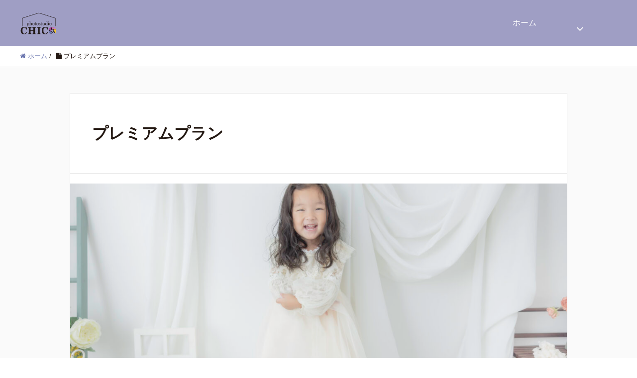

--- FILE ---
content_type: text/html; charset=UTF-8
request_url: https://photostudiochico.com/premiumplan/
body_size: 34806
content:
<!DOCTYPE HTML>
<html lang="ja" prefix="og: http://ogp.me/ns#">
<head>
	<meta charset="UTF-8">
	<title>プレミアムプラン</title>
	<meta name="viewport" content="width=device-width,initial-scale=1.0">


		<!-- All in One SEO 4.9.3 - aioseo.com -->
	<meta name="description" content="神奈川県海老名市にある小さなおうちフォトスタジオ photostudio CHICO（チコ）の撮影プラン紹介｜プレミアムプランの撮影内容、料金をご紹介しております" />
	<meta name="robots" content="max-image-preview:large" />
	<link rel="canonical" href="https://photostudiochico.com/premiumplan/" />
	<meta name="generator" content="All in One SEO (AIOSEO) 4.9.3" />
		<meta property="og:locale" content="ja_JP" />
		<meta property="og:site_name" content="photostudio CHICO（フォトスタジオ チコ） - 神奈川県海老名市の小さなおうちフォトスタジオ｜忙しくて、とっておきの写真をなかなか残せないパパママにこそ送りたい！お子さんの自然な姿をキラキラ輝く写真してお届けします。見るとその頃の思い出が蘇るような…そんな１枚を撮るよう心がけています。元美容師で３児のママフォトグラファーが手掛ける家族の成長記録。" />
		<meta property="og:type" content="article" />
		<meta property="og:title" content="プレミアムプラン - photostudio CHICO（フォトスタジオ チコ）" />
		<meta property="og:description" content="神奈川県海老名市にある小さなおうちフォトスタジオ photostudio CHICO（チコ）の撮影プラン紹介｜プレミアムプランの撮影内容、料金をご紹介しております" />
		<meta property="og:url" content="https://photostudiochico.com/premiumplan/" />
		<meta property="article:published_time" content="2023-05-05T05:58:22+00:00" />
		<meta property="article:modified_time" content="2025-02-28T09:44:59+00:00" />
		<meta name="twitter:card" content="summary_large_image" />
		<meta name="twitter:title" content="プレミアムプラン - photostudio CHICO（フォトスタジオ チコ）" />
		<meta name="twitter:description" content="神奈川県海老名市にある小さなおうちフォトスタジオ photostudio CHICO（チコ）の撮影プラン紹介｜プレミアムプランの撮影内容、料金をご紹介しております" />
		<script type="application/ld+json" class="aioseo-schema">
			{"@context":"https:\/\/schema.org","@graph":[{"@type":"BreadcrumbList","@id":"https:\/\/photostudiochico.com\/premiumplan\/#breadcrumblist","itemListElement":[{"@type":"ListItem","@id":"https:\/\/photostudiochico.com#listItem","position":1,"name":"Home","item":"https:\/\/photostudiochico.com","nextItem":{"@type":"ListItem","@id":"https:\/\/photostudiochico.com\/premiumplan\/#listItem","name":"\u30d7\u30ec\u30df\u30a2\u30e0\u30d7\u30e9\u30f3"}},{"@type":"ListItem","@id":"https:\/\/photostudiochico.com\/premiumplan\/#listItem","position":2,"name":"\u30d7\u30ec\u30df\u30a2\u30e0\u30d7\u30e9\u30f3","previousItem":{"@type":"ListItem","@id":"https:\/\/photostudiochico.com#listItem","name":"Home"}}]},{"@type":"Organization","@id":"https:\/\/photostudiochico.com\/#organization","name":"photostudio CHICO","description":"\u795e\u5948\u5ddd\u770c\u6d77\u8001\u540d\u5e02\u306e\u5c0f\u3055\u306a\u304a\u3046\u3061\u30d5\u30a9\u30c8\u30b9\u30bf\u30b8\u30aa\uff5c\u5fd9\u3057\u304f\u3066\u3001\u3068\u3063\u3066\u304a\u304d\u306e\u5199\u771f\u3092\u306a\u304b\u306a\u304b\u6b8b\u305b\u306a\u3044\u30d1\u30d1\u30de\u30de\u306b\u3053\u305d\u9001\u308a\u305f\u3044\uff01\u304a\u5b50\u3055\u3093\u306e\u81ea\u7136\u306a\u59ff\u3092\u30ad\u30e9\u30ad\u30e9\u8f1d\u304f\u5199\u771f\u3057\u3066\u304a\u5c4a\u3051\u3057\u307e\u3059\u3002\u898b\u308b\u3068\u305d\u306e\u9803\u306e\u601d\u3044\u51fa\u304c\u8607\u308b\u3088\u3046\u306a\u2026\u305d\u3093\u306a\uff11\u679a\u3092\u64ae\u308b\u3088\u3046\u5fc3\u304c\u3051\u3066\u3044\u307e\u3059\u3002\u5143\u7f8e\u5bb9\u5e2b\u3067\uff13\u5150\u306e\u30de\u30de\u30d5\u30a9\u30c8\u30b0\u30e9\u30d5\u30a1\u30fc\u304c\u624b\u639b\u3051\u308b\u5bb6\u65cf\u306e\u6210\u9577\u8a18\u9332\u3002","url":"https:\/\/photostudiochico.com\/"},{"@type":"WebPage","@id":"https:\/\/photostudiochico.com\/premiumplan\/#webpage","url":"https:\/\/photostudiochico.com\/premiumplan\/","name":"\u30d7\u30ec\u30df\u30a2\u30e0\u30d7\u30e9\u30f3 - photostudio CHICO\uff08\u30d5\u30a9\u30c8\u30b9\u30bf\u30b8\u30aa \u30c1\u30b3\uff09","description":"\u795e\u5948\u5ddd\u770c\u6d77\u8001\u540d\u5e02\u306b\u3042\u308b\u5c0f\u3055\u306a\u304a\u3046\u3061\u30d5\u30a9\u30c8\u30b9\u30bf\u30b8\u30aa photostudio CHICO\uff08\u30c1\u30b3\uff09\u306e\u64ae\u5f71\u30d7\u30e9\u30f3\u7d39\u4ecb\uff5c\u30d7\u30ec\u30df\u30a2\u30e0\u30d7\u30e9\u30f3\u306e\u64ae\u5f71\u5185\u5bb9\u3001\u6599\u91d1\u3092\u3054\u7d39\u4ecb\u3057\u3066\u304a\u308a\u307e\u3059","inLanguage":"ja","isPartOf":{"@id":"https:\/\/photostudiochico.com\/#website"},"breadcrumb":{"@id":"https:\/\/photostudiochico.com\/premiumplan\/#breadcrumblist"},"image":{"@type":"ImageObject","url":"https:\/\/photostudiochico.com\/wp-content\/uploads\/2023\/12\/20230827_\u5c71\u4e0b\u3055\u307e\u7d0d\u54c1\u6e08\u307f_10-scaled.jpg","@id":"https:\/\/photostudiochico.com\/premiumplan\/#mainImage","width":2560,"height":1708},"primaryImageOfPage":{"@id":"https:\/\/photostudiochico.com\/premiumplan\/#mainImage"},"datePublished":"2023-05-05T14:58:22+09:00","dateModified":"2025-02-28T18:44:59+09:00"},{"@type":"WebSite","@id":"https:\/\/photostudiochico.com\/#website","url":"https:\/\/photostudiochico.com\/","name":"photostudio CHICO","description":"\u795e\u5948\u5ddd\u770c\u6d77\u8001\u540d\u5e02\u306e\u5c0f\u3055\u306a\u304a\u3046\u3061\u30d5\u30a9\u30c8\u30b9\u30bf\u30b8\u30aa\uff5c\u5fd9\u3057\u304f\u3066\u3001\u3068\u3063\u3066\u304a\u304d\u306e\u5199\u771f\u3092\u306a\u304b\u306a\u304b\u6b8b\u305b\u306a\u3044\u30d1\u30d1\u30de\u30de\u306b\u3053\u305d\u9001\u308a\u305f\u3044\uff01\u304a\u5b50\u3055\u3093\u306e\u81ea\u7136\u306a\u59ff\u3092\u30ad\u30e9\u30ad\u30e9\u8f1d\u304f\u5199\u771f\u3057\u3066\u304a\u5c4a\u3051\u3057\u307e\u3059\u3002\u898b\u308b\u3068\u305d\u306e\u9803\u306e\u601d\u3044\u51fa\u304c\u8607\u308b\u3088\u3046\u306a\u2026\u305d\u3093\u306a\uff11\u679a\u3092\u64ae\u308b\u3088\u3046\u5fc3\u304c\u3051\u3066\u3044\u307e\u3059\u3002\u5143\u7f8e\u5bb9\u5e2b\u3067\uff13\u5150\u306e\u30de\u30de\u30d5\u30a9\u30c8\u30b0\u30e9\u30d5\u30a1\u30fc\u304c\u624b\u639b\u3051\u308b\u5bb6\u65cf\u306e\u6210\u9577\u8a18\u9332\u3002","inLanguage":"ja","publisher":{"@id":"https:\/\/photostudiochico.com\/#organization"}}]}
		</script>
		<!-- All in One SEO -->

<meta name="keywords" content="神奈川県　海老名市　写真　フォト　スタジオ　CHICO　チコ　プラン" />
<meta name="description" content="撮影データ65カット｜スタジオ・ロケーション撮影" />
<meta name="robots" content="index" />
<meta property="og:title" content="プレミアムプラン" />
<meta property="og:type" content="article" />
<meta property="og:description" content="撮影データ65カット｜スタジオ・ロケーション撮影" />
<meta property="og:url" content="https://photostudiochico.com/premiumplan/" />
<meta property="og:image" content="https://photostudiochico.com/wp-content/uploads/2023/12/20230827_山下さま納品済み_10-scaled.jpg" />
<meta property="og:locale" content="ja_JP" />
<meta property="og:site_name" content="photostudio CHICO（フォトスタジオ チコ）" />
<link href="https://plus.google.com/" rel="publisher" />
<link rel="alternate" title="oEmbed (JSON)" type="application/json+oembed" href="https://photostudiochico.com/wp-json/oembed/1.0/embed?url=https%3A%2F%2Fphotostudiochico.com%2Fpremiumplan%2F" />
<link rel="alternate" title="oEmbed (XML)" type="text/xml+oembed" href="https://photostudiochico.com/wp-json/oembed/1.0/embed?url=https%3A%2F%2Fphotostudiochico.com%2Fpremiumplan%2F&#038;format=xml" />
		<!-- This site uses the Google Analytics by MonsterInsights plugin v9.11.1 - Using Analytics tracking - https://www.monsterinsights.com/ -->
							<script src="//www.googletagmanager.com/gtag/js?id=G-ZES7267C5M"  data-cfasync="false" data-wpfc-render="false" type="text/javascript" async></script>
			<script data-cfasync="false" data-wpfc-render="false" type="text/javascript">
				var mi_version = '9.11.1';
				var mi_track_user = true;
				var mi_no_track_reason = '';
								var MonsterInsightsDefaultLocations = {"page_location":"https:\/\/photostudiochico.com\/premiumplan\/"};
								if ( typeof MonsterInsightsPrivacyGuardFilter === 'function' ) {
					var MonsterInsightsLocations = (typeof MonsterInsightsExcludeQuery === 'object') ? MonsterInsightsPrivacyGuardFilter( MonsterInsightsExcludeQuery ) : MonsterInsightsPrivacyGuardFilter( MonsterInsightsDefaultLocations );
				} else {
					var MonsterInsightsLocations = (typeof MonsterInsightsExcludeQuery === 'object') ? MonsterInsightsExcludeQuery : MonsterInsightsDefaultLocations;
				}

								var disableStrs = [
										'ga-disable-G-ZES7267C5M',
									];

				/* Function to detect opted out users */
				function __gtagTrackerIsOptedOut() {
					for (var index = 0; index < disableStrs.length; index++) {
						if (document.cookie.indexOf(disableStrs[index] + '=true') > -1) {
							return true;
						}
					}

					return false;
				}

				/* Disable tracking if the opt-out cookie exists. */
				if (__gtagTrackerIsOptedOut()) {
					for (var index = 0; index < disableStrs.length; index++) {
						window[disableStrs[index]] = true;
					}
				}

				/* Opt-out function */
				function __gtagTrackerOptout() {
					for (var index = 0; index < disableStrs.length; index++) {
						document.cookie = disableStrs[index] + '=true; expires=Thu, 31 Dec 2099 23:59:59 UTC; path=/';
						window[disableStrs[index]] = true;
					}
				}

				if ('undefined' === typeof gaOptout) {
					function gaOptout() {
						__gtagTrackerOptout();
					}
				}
								window.dataLayer = window.dataLayer || [];

				window.MonsterInsightsDualTracker = {
					helpers: {},
					trackers: {},
				};
				if (mi_track_user) {
					function __gtagDataLayer() {
						dataLayer.push(arguments);
					}

					function __gtagTracker(type, name, parameters) {
						if (!parameters) {
							parameters = {};
						}

						if (parameters.send_to) {
							__gtagDataLayer.apply(null, arguments);
							return;
						}

						if (type === 'event') {
														parameters.send_to = monsterinsights_frontend.v4_id;
							var hookName = name;
							if (typeof parameters['event_category'] !== 'undefined') {
								hookName = parameters['event_category'] + ':' + name;
							}

							if (typeof MonsterInsightsDualTracker.trackers[hookName] !== 'undefined') {
								MonsterInsightsDualTracker.trackers[hookName](parameters);
							} else {
								__gtagDataLayer('event', name, parameters);
							}
							
						} else {
							__gtagDataLayer.apply(null, arguments);
						}
					}

					__gtagTracker('js', new Date());
					__gtagTracker('set', {
						'developer_id.dZGIzZG': true,
											});
					if ( MonsterInsightsLocations.page_location ) {
						__gtagTracker('set', MonsterInsightsLocations);
					}
										__gtagTracker('config', 'G-ZES7267C5M', {"forceSSL":"true","link_attribution":"true"} );
										window.gtag = __gtagTracker;										(function () {
						/* https://developers.google.com/analytics/devguides/collection/analyticsjs/ */
						/* ga and __gaTracker compatibility shim. */
						var noopfn = function () {
							return null;
						};
						var newtracker = function () {
							return new Tracker();
						};
						var Tracker = function () {
							return null;
						};
						var p = Tracker.prototype;
						p.get = noopfn;
						p.set = noopfn;
						p.send = function () {
							var args = Array.prototype.slice.call(arguments);
							args.unshift('send');
							__gaTracker.apply(null, args);
						};
						var __gaTracker = function () {
							var len = arguments.length;
							if (len === 0) {
								return;
							}
							var f = arguments[len - 1];
							if (typeof f !== 'object' || f === null || typeof f.hitCallback !== 'function') {
								if ('send' === arguments[0]) {
									var hitConverted, hitObject = false, action;
									if ('event' === arguments[1]) {
										if ('undefined' !== typeof arguments[3]) {
											hitObject = {
												'eventAction': arguments[3],
												'eventCategory': arguments[2],
												'eventLabel': arguments[4],
												'value': arguments[5] ? arguments[5] : 1,
											}
										}
									}
									if ('pageview' === arguments[1]) {
										if ('undefined' !== typeof arguments[2]) {
											hitObject = {
												'eventAction': 'page_view',
												'page_path': arguments[2],
											}
										}
									}
									if (typeof arguments[2] === 'object') {
										hitObject = arguments[2];
									}
									if (typeof arguments[5] === 'object') {
										Object.assign(hitObject, arguments[5]);
									}
									if ('undefined' !== typeof arguments[1].hitType) {
										hitObject = arguments[1];
										if ('pageview' === hitObject.hitType) {
											hitObject.eventAction = 'page_view';
										}
									}
									if (hitObject) {
										action = 'timing' === arguments[1].hitType ? 'timing_complete' : hitObject.eventAction;
										hitConverted = mapArgs(hitObject);
										__gtagTracker('event', action, hitConverted);
									}
								}
								return;
							}

							function mapArgs(args) {
								var arg, hit = {};
								var gaMap = {
									'eventCategory': 'event_category',
									'eventAction': 'event_action',
									'eventLabel': 'event_label',
									'eventValue': 'event_value',
									'nonInteraction': 'non_interaction',
									'timingCategory': 'event_category',
									'timingVar': 'name',
									'timingValue': 'value',
									'timingLabel': 'event_label',
									'page': 'page_path',
									'location': 'page_location',
									'title': 'page_title',
									'referrer' : 'page_referrer',
								};
								for (arg in args) {
																		if (!(!args.hasOwnProperty(arg) || !gaMap.hasOwnProperty(arg))) {
										hit[gaMap[arg]] = args[arg];
									} else {
										hit[arg] = args[arg];
									}
								}
								return hit;
							}

							try {
								f.hitCallback();
							} catch (ex) {
							}
						};
						__gaTracker.create = newtracker;
						__gaTracker.getByName = newtracker;
						__gaTracker.getAll = function () {
							return [];
						};
						__gaTracker.remove = noopfn;
						__gaTracker.loaded = true;
						window['__gaTracker'] = __gaTracker;
					})();
									} else {
										console.log("");
					(function () {
						function __gtagTracker() {
							return null;
						}

						window['__gtagTracker'] = __gtagTracker;
						window['gtag'] = __gtagTracker;
					})();
									}
			</script>
							<!-- / Google Analytics by MonsterInsights -->
		<style id='wp-img-auto-sizes-contain-inline-css' type='text/css'>
img:is([sizes=auto i],[sizes^="auto," i]){contain-intrinsic-size:3000px 1500px}
/*# sourceURL=wp-img-auto-sizes-contain-inline-css */
</style>
<link rel='stylesheet' id='sbi_styles-css' href='https://photostudiochico.com/wp-content/plugins/instagram-feed/css/sbi-styles.min.css?ver=6.10.0' type='text/css' media='all' />
<link rel='stylesheet' id='base-css-css' href='https://photostudiochico.com/wp-content/themes/xeory_extension/base.css?ver=6.9' type='text/css' media='all' />
<link rel='stylesheet' id='parent-style-css' href='https://photostudiochico.com/wp-content/themes/xeory_extension/style.css?ver=6.9' type='text/css' media='all' />
<link rel='stylesheet' id='font-awesome-css' href='https://photostudiochico.com/wp-content/themes/xeory_extension/lib/css/font-awesome.min.css?ver=6.9' type='text/css' media='all' />
<style id='wp-emoji-styles-inline-css' type='text/css'>

	img.wp-smiley, img.emoji {
		display: inline !important;
		border: none !important;
		box-shadow: none !important;
		height: 1em !important;
		width: 1em !important;
		margin: 0 0.07em !important;
		vertical-align: -0.1em !important;
		background: none !important;
		padding: 0 !important;
	}
/*# sourceURL=wp-emoji-styles-inline-css */
</style>
<style id='wp-block-library-inline-css' type='text/css'>
:root{--wp-block-synced-color:#7a00df;--wp-block-synced-color--rgb:122,0,223;--wp-bound-block-color:var(--wp-block-synced-color);--wp-editor-canvas-background:#ddd;--wp-admin-theme-color:#007cba;--wp-admin-theme-color--rgb:0,124,186;--wp-admin-theme-color-darker-10:#006ba1;--wp-admin-theme-color-darker-10--rgb:0,107,160.5;--wp-admin-theme-color-darker-20:#005a87;--wp-admin-theme-color-darker-20--rgb:0,90,135;--wp-admin-border-width-focus:2px}@media (min-resolution:192dpi){:root{--wp-admin-border-width-focus:1.5px}}.wp-element-button{cursor:pointer}:root .has-very-light-gray-background-color{background-color:#eee}:root .has-very-dark-gray-background-color{background-color:#313131}:root .has-very-light-gray-color{color:#eee}:root .has-very-dark-gray-color{color:#313131}:root .has-vivid-green-cyan-to-vivid-cyan-blue-gradient-background{background:linear-gradient(135deg,#00d084,#0693e3)}:root .has-purple-crush-gradient-background{background:linear-gradient(135deg,#34e2e4,#4721fb 50%,#ab1dfe)}:root .has-hazy-dawn-gradient-background{background:linear-gradient(135deg,#faaca8,#dad0ec)}:root .has-subdued-olive-gradient-background{background:linear-gradient(135deg,#fafae1,#67a671)}:root .has-atomic-cream-gradient-background{background:linear-gradient(135deg,#fdd79a,#004a59)}:root .has-nightshade-gradient-background{background:linear-gradient(135deg,#330968,#31cdcf)}:root .has-midnight-gradient-background{background:linear-gradient(135deg,#020381,#2874fc)}:root{--wp--preset--font-size--normal:16px;--wp--preset--font-size--huge:42px}.has-regular-font-size{font-size:1em}.has-larger-font-size{font-size:2.625em}.has-normal-font-size{font-size:var(--wp--preset--font-size--normal)}.has-huge-font-size{font-size:var(--wp--preset--font-size--huge)}.has-text-align-center{text-align:center}.has-text-align-left{text-align:left}.has-text-align-right{text-align:right}.has-fit-text{white-space:nowrap!important}#end-resizable-editor-section{display:none}.aligncenter{clear:both}.items-justified-left{justify-content:flex-start}.items-justified-center{justify-content:center}.items-justified-right{justify-content:flex-end}.items-justified-space-between{justify-content:space-between}.screen-reader-text{border:0;clip-path:inset(50%);height:1px;margin:-1px;overflow:hidden;padding:0;position:absolute;width:1px;word-wrap:normal!important}.screen-reader-text:focus{background-color:#ddd;clip-path:none;color:#444;display:block;font-size:1em;height:auto;left:5px;line-height:normal;padding:15px 23px 14px;text-decoration:none;top:5px;width:auto;z-index:100000}html :where(.has-border-color){border-style:solid}html :where([style*=border-top-color]){border-top-style:solid}html :where([style*=border-right-color]){border-right-style:solid}html :where([style*=border-bottom-color]){border-bottom-style:solid}html :where([style*=border-left-color]){border-left-style:solid}html :where([style*=border-width]){border-style:solid}html :where([style*=border-top-width]){border-top-style:solid}html :where([style*=border-right-width]){border-right-style:solid}html :where([style*=border-bottom-width]){border-bottom-style:solid}html :where([style*=border-left-width]){border-left-style:solid}html :where(img[class*=wp-image-]){height:auto;max-width:100%}:where(figure){margin:0 0 1em}html :where(.is-position-sticky){--wp-admin--admin-bar--position-offset:var(--wp-admin--admin-bar--height,0px)}@media screen and (max-width:600px){html :where(.is-position-sticky){--wp-admin--admin-bar--position-offset:0px}}

/*# sourceURL=wp-block-library-inline-css */
</style><style id='wp-block-cover-inline-css' type='text/css'>
.wp-block-cover,.wp-block-cover-image{align-items:center;background-position:50%;box-sizing:border-box;display:flex;justify-content:center;min-height:430px;overflow:hidden;overflow:clip;padding:1em;position:relative}.wp-block-cover .has-background-dim:not([class*=-background-color]),.wp-block-cover-image .has-background-dim:not([class*=-background-color]),.wp-block-cover-image.has-background-dim:not([class*=-background-color]),.wp-block-cover.has-background-dim:not([class*=-background-color]){background-color:#000}.wp-block-cover .has-background-dim.has-background-gradient,.wp-block-cover-image .has-background-dim.has-background-gradient{background-color:initial}.wp-block-cover-image.has-background-dim:before,.wp-block-cover.has-background-dim:before{background-color:inherit;content:""}.wp-block-cover .wp-block-cover__background,.wp-block-cover .wp-block-cover__gradient-background,.wp-block-cover-image .wp-block-cover__background,.wp-block-cover-image .wp-block-cover__gradient-background,.wp-block-cover-image.has-background-dim:not(.has-background-gradient):before,.wp-block-cover.has-background-dim:not(.has-background-gradient):before{bottom:0;left:0;opacity:.5;position:absolute;right:0;top:0}.wp-block-cover-image.has-background-dim.has-background-dim-10 .wp-block-cover__background,.wp-block-cover-image.has-background-dim.has-background-dim-10 .wp-block-cover__gradient-background,.wp-block-cover-image.has-background-dim.has-background-dim-10:not(.has-background-gradient):before,.wp-block-cover.has-background-dim.has-background-dim-10 .wp-block-cover__background,.wp-block-cover.has-background-dim.has-background-dim-10 .wp-block-cover__gradient-background,.wp-block-cover.has-background-dim.has-background-dim-10:not(.has-background-gradient):before{opacity:.1}.wp-block-cover-image.has-background-dim.has-background-dim-20 .wp-block-cover__background,.wp-block-cover-image.has-background-dim.has-background-dim-20 .wp-block-cover__gradient-background,.wp-block-cover-image.has-background-dim.has-background-dim-20:not(.has-background-gradient):before,.wp-block-cover.has-background-dim.has-background-dim-20 .wp-block-cover__background,.wp-block-cover.has-background-dim.has-background-dim-20 .wp-block-cover__gradient-background,.wp-block-cover.has-background-dim.has-background-dim-20:not(.has-background-gradient):before{opacity:.2}.wp-block-cover-image.has-background-dim.has-background-dim-30 .wp-block-cover__background,.wp-block-cover-image.has-background-dim.has-background-dim-30 .wp-block-cover__gradient-background,.wp-block-cover-image.has-background-dim.has-background-dim-30:not(.has-background-gradient):before,.wp-block-cover.has-background-dim.has-background-dim-30 .wp-block-cover__background,.wp-block-cover.has-background-dim.has-background-dim-30 .wp-block-cover__gradient-background,.wp-block-cover.has-background-dim.has-background-dim-30:not(.has-background-gradient):before{opacity:.3}.wp-block-cover-image.has-background-dim.has-background-dim-40 .wp-block-cover__background,.wp-block-cover-image.has-background-dim.has-background-dim-40 .wp-block-cover__gradient-background,.wp-block-cover-image.has-background-dim.has-background-dim-40:not(.has-background-gradient):before,.wp-block-cover.has-background-dim.has-background-dim-40 .wp-block-cover__background,.wp-block-cover.has-background-dim.has-background-dim-40 .wp-block-cover__gradient-background,.wp-block-cover.has-background-dim.has-background-dim-40:not(.has-background-gradient):before{opacity:.4}.wp-block-cover-image.has-background-dim.has-background-dim-50 .wp-block-cover__background,.wp-block-cover-image.has-background-dim.has-background-dim-50 .wp-block-cover__gradient-background,.wp-block-cover-image.has-background-dim.has-background-dim-50:not(.has-background-gradient):before,.wp-block-cover.has-background-dim.has-background-dim-50 .wp-block-cover__background,.wp-block-cover.has-background-dim.has-background-dim-50 .wp-block-cover__gradient-background,.wp-block-cover.has-background-dim.has-background-dim-50:not(.has-background-gradient):before{opacity:.5}.wp-block-cover-image.has-background-dim.has-background-dim-60 .wp-block-cover__background,.wp-block-cover-image.has-background-dim.has-background-dim-60 .wp-block-cover__gradient-background,.wp-block-cover-image.has-background-dim.has-background-dim-60:not(.has-background-gradient):before,.wp-block-cover.has-background-dim.has-background-dim-60 .wp-block-cover__background,.wp-block-cover.has-background-dim.has-background-dim-60 .wp-block-cover__gradient-background,.wp-block-cover.has-background-dim.has-background-dim-60:not(.has-background-gradient):before{opacity:.6}.wp-block-cover-image.has-background-dim.has-background-dim-70 .wp-block-cover__background,.wp-block-cover-image.has-background-dim.has-background-dim-70 .wp-block-cover__gradient-background,.wp-block-cover-image.has-background-dim.has-background-dim-70:not(.has-background-gradient):before,.wp-block-cover.has-background-dim.has-background-dim-70 .wp-block-cover__background,.wp-block-cover.has-background-dim.has-background-dim-70 .wp-block-cover__gradient-background,.wp-block-cover.has-background-dim.has-background-dim-70:not(.has-background-gradient):before{opacity:.7}.wp-block-cover-image.has-background-dim.has-background-dim-80 .wp-block-cover__background,.wp-block-cover-image.has-background-dim.has-background-dim-80 .wp-block-cover__gradient-background,.wp-block-cover-image.has-background-dim.has-background-dim-80:not(.has-background-gradient):before,.wp-block-cover.has-background-dim.has-background-dim-80 .wp-block-cover__background,.wp-block-cover.has-background-dim.has-background-dim-80 .wp-block-cover__gradient-background,.wp-block-cover.has-background-dim.has-background-dim-80:not(.has-background-gradient):before{opacity:.8}.wp-block-cover-image.has-background-dim.has-background-dim-90 .wp-block-cover__background,.wp-block-cover-image.has-background-dim.has-background-dim-90 .wp-block-cover__gradient-background,.wp-block-cover-image.has-background-dim.has-background-dim-90:not(.has-background-gradient):before,.wp-block-cover.has-background-dim.has-background-dim-90 .wp-block-cover__background,.wp-block-cover.has-background-dim.has-background-dim-90 .wp-block-cover__gradient-background,.wp-block-cover.has-background-dim.has-background-dim-90:not(.has-background-gradient):before{opacity:.9}.wp-block-cover-image.has-background-dim.has-background-dim-100 .wp-block-cover__background,.wp-block-cover-image.has-background-dim.has-background-dim-100 .wp-block-cover__gradient-background,.wp-block-cover-image.has-background-dim.has-background-dim-100:not(.has-background-gradient):before,.wp-block-cover.has-background-dim.has-background-dim-100 .wp-block-cover__background,.wp-block-cover.has-background-dim.has-background-dim-100 .wp-block-cover__gradient-background,.wp-block-cover.has-background-dim.has-background-dim-100:not(.has-background-gradient):before{opacity:1}.wp-block-cover .wp-block-cover__background.has-background-dim.has-background-dim-0,.wp-block-cover .wp-block-cover__gradient-background.has-background-dim.has-background-dim-0,.wp-block-cover-image .wp-block-cover__background.has-background-dim.has-background-dim-0,.wp-block-cover-image .wp-block-cover__gradient-background.has-background-dim.has-background-dim-0{opacity:0}.wp-block-cover .wp-block-cover__background.has-background-dim.has-background-dim-10,.wp-block-cover .wp-block-cover__gradient-background.has-background-dim.has-background-dim-10,.wp-block-cover-image .wp-block-cover__background.has-background-dim.has-background-dim-10,.wp-block-cover-image .wp-block-cover__gradient-background.has-background-dim.has-background-dim-10{opacity:.1}.wp-block-cover .wp-block-cover__background.has-background-dim.has-background-dim-20,.wp-block-cover .wp-block-cover__gradient-background.has-background-dim.has-background-dim-20,.wp-block-cover-image .wp-block-cover__background.has-background-dim.has-background-dim-20,.wp-block-cover-image .wp-block-cover__gradient-background.has-background-dim.has-background-dim-20{opacity:.2}.wp-block-cover .wp-block-cover__background.has-background-dim.has-background-dim-30,.wp-block-cover .wp-block-cover__gradient-background.has-background-dim.has-background-dim-30,.wp-block-cover-image .wp-block-cover__background.has-background-dim.has-background-dim-30,.wp-block-cover-image .wp-block-cover__gradient-background.has-background-dim.has-background-dim-30{opacity:.3}.wp-block-cover .wp-block-cover__background.has-background-dim.has-background-dim-40,.wp-block-cover .wp-block-cover__gradient-background.has-background-dim.has-background-dim-40,.wp-block-cover-image .wp-block-cover__background.has-background-dim.has-background-dim-40,.wp-block-cover-image .wp-block-cover__gradient-background.has-background-dim.has-background-dim-40{opacity:.4}.wp-block-cover .wp-block-cover__background.has-background-dim.has-background-dim-50,.wp-block-cover .wp-block-cover__gradient-background.has-background-dim.has-background-dim-50,.wp-block-cover-image .wp-block-cover__background.has-background-dim.has-background-dim-50,.wp-block-cover-image .wp-block-cover__gradient-background.has-background-dim.has-background-dim-50{opacity:.5}.wp-block-cover .wp-block-cover__background.has-background-dim.has-background-dim-60,.wp-block-cover .wp-block-cover__gradient-background.has-background-dim.has-background-dim-60,.wp-block-cover-image .wp-block-cover__background.has-background-dim.has-background-dim-60,.wp-block-cover-image .wp-block-cover__gradient-background.has-background-dim.has-background-dim-60{opacity:.6}.wp-block-cover .wp-block-cover__background.has-background-dim.has-background-dim-70,.wp-block-cover .wp-block-cover__gradient-background.has-background-dim.has-background-dim-70,.wp-block-cover-image .wp-block-cover__background.has-background-dim.has-background-dim-70,.wp-block-cover-image .wp-block-cover__gradient-background.has-background-dim.has-background-dim-70{opacity:.7}.wp-block-cover .wp-block-cover__background.has-background-dim.has-background-dim-80,.wp-block-cover .wp-block-cover__gradient-background.has-background-dim.has-background-dim-80,.wp-block-cover-image .wp-block-cover__background.has-background-dim.has-background-dim-80,.wp-block-cover-image .wp-block-cover__gradient-background.has-background-dim.has-background-dim-80{opacity:.8}.wp-block-cover .wp-block-cover__background.has-background-dim.has-background-dim-90,.wp-block-cover .wp-block-cover__gradient-background.has-background-dim.has-background-dim-90,.wp-block-cover-image .wp-block-cover__background.has-background-dim.has-background-dim-90,.wp-block-cover-image .wp-block-cover__gradient-background.has-background-dim.has-background-dim-90{opacity:.9}.wp-block-cover .wp-block-cover__background.has-background-dim.has-background-dim-100,.wp-block-cover .wp-block-cover__gradient-background.has-background-dim.has-background-dim-100,.wp-block-cover-image .wp-block-cover__background.has-background-dim.has-background-dim-100,.wp-block-cover-image .wp-block-cover__gradient-background.has-background-dim.has-background-dim-100{opacity:1}.wp-block-cover-image.alignleft,.wp-block-cover-image.alignright,.wp-block-cover.alignleft,.wp-block-cover.alignright{max-width:420px;width:100%}.wp-block-cover-image.aligncenter,.wp-block-cover-image.alignleft,.wp-block-cover-image.alignright,.wp-block-cover.aligncenter,.wp-block-cover.alignleft,.wp-block-cover.alignright{display:flex}.wp-block-cover .wp-block-cover__inner-container,.wp-block-cover-image .wp-block-cover__inner-container{color:inherit;position:relative;width:100%}.wp-block-cover-image.is-position-top-left,.wp-block-cover.is-position-top-left{align-items:flex-start;justify-content:flex-start}.wp-block-cover-image.is-position-top-center,.wp-block-cover.is-position-top-center{align-items:flex-start;justify-content:center}.wp-block-cover-image.is-position-top-right,.wp-block-cover.is-position-top-right{align-items:flex-start;justify-content:flex-end}.wp-block-cover-image.is-position-center-left,.wp-block-cover.is-position-center-left{align-items:center;justify-content:flex-start}.wp-block-cover-image.is-position-center-center,.wp-block-cover.is-position-center-center{align-items:center;justify-content:center}.wp-block-cover-image.is-position-center-right,.wp-block-cover.is-position-center-right{align-items:center;justify-content:flex-end}.wp-block-cover-image.is-position-bottom-left,.wp-block-cover.is-position-bottom-left{align-items:flex-end;justify-content:flex-start}.wp-block-cover-image.is-position-bottom-center,.wp-block-cover.is-position-bottom-center{align-items:flex-end;justify-content:center}.wp-block-cover-image.is-position-bottom-right,.wp-block-cover.is-position-bottom-right{align-items:flex-end;justify-content:flex-end}.wp-block-cover-image.has-custom-content-position.has-custom-content-position .wp-block-cover__inner-container,.wp-block-cover.has-custom-content-position.has-custom-content-position .wp-block-cover__inner-container{margin:0}.wp-block-cover-image.has-custom-content-position.has-custom-content-position.is-position-bottom-left .wp-block-cover__inner-container,.wp-block-cover-image.has-custom-content-position.has-custom-content-position.is-position-bottom-right .wp-block-cover__inner-container,.wp-block-cover-image.has-custom-content-position.has-custom-content-position.is-position-center-left .wp-block-cover__inner-container,.wp-block-cover-image.has-custom-content-position.has-custom-content-position.is-position-center-right .wp-block-cover__inner-container,.wp-block-cover-image.has-custom-content-position.has-custom-content-position.is-position-top-left .wp-block-cover__inner-container,.wp-block-cover-image.has-custom-content-position.has-custom-content-position.is-position-top-right .wp-block-cover__inner-container,.wp-block-cover.has-custom-content-position.has-custom-content-position.is-position-bottom-left .wp-block-cover__inner-container,.wp-block-cover.has-custom-content-position.has-custom-content-position.is-position-bottom-right .wp-block-cover__inner-container,.wp-block-cover.has-custom-content-position.has-custom-content-position.is-position-center-left .wp-block-cover__inner-container,.wp-block-cover.has-custom-content-position.has-custom-content-position.is-position-center-right .wp-block-cover__inner-container,.wp-block-cover.has-custom-content-position.has-custom-content-position.is-position-top-left .wp-block-cover__inner-container,.wp-block-cover.has-custom-content-position.has-custom-content-position.is-position-top-right .wp-block-cover__inner-container{margin:0;width:auto}.wp-block-cover .wp-block-cover__image-background,.wp-block-cover video.wp-block-cover__video-background,.wp-block-cover-image .wp-block-cover__image-background,.wp-block-cover-image video.wp-block-cover__video-background{border:none;bottom:0;box-shadow:none;height:100%;left:0;margin:0;max-height:none;max-width:none;object-fit:cover;outline:none;padding:0;position:absolute;right:0;top:0;width:100%}.wp-block-cover-image.has-parallax,.wp-block-cover.has-parallax,.wp-block-cover__image-background.has-parallax,video.wp-block-cover__video-background.has-parallax{background-attachment:fixed;background-repeat:no-repeat;background-size:cover}@supports (-webkit-touch-callout:inherit){.wp-block-cover-image.has-parallax,.wp-block-cover.has-parallax,.wp-block-cover__image-background.has-parallax,video.wp-block-cover__video-background.has-parallax{background-attachment:scroll}}@media (prefers-reduced-motion:reduce){.wp-block-cover-image.has-parallax,.wp-block-cover.has-parallax,.wp-block-cover__image-background.has-parallax,video.wp-block-cover__video-background.has-parallax{background-attachment:scroll}}.wp-block-cover-image.is-repeated,.wp-block-cover.is-repeated,.wp-block-cover__image-background.is-repeated,video.wp-block-cover__video-background.is-repeated{background-repeat:repeat;background-size:auto}.wp-block-cover-image-text,.wp-block-cover-image-text a,.wp-block-cover-image-text a:active,.wp-block-cover-image-text a:focus,.wp-block-cover-image-text a:hover,.wp-block-cover-text,.wp-block-cover-text a,.wp-block-cover-text a:active,.wp-block-cover-text a:focus,.wp-block-cover-text a:hover,section.wp-block-cover-image h2,section.wp-block-cover-image h2 a,section.wp-block-cover-image h2 a:active,section.wp-block-cover-image h2 a:focus,section.wp-block-cover-image h2 a:hover{color:#fff}.wp-block-cover-image .wp-block-cover.has-left-content{justify-content:flex-start}.wp-block-cover-image .wp-block-cover.has-right-content{justify-content:flex-end}.wp-block-cover-image.has-left-content .wp-block-cover-image-text,.wp-block-cover.has-left-content .wp-block-cover-text,section.wp-block-cover-image.has-left-content>h2{margin-left:0;text-align:left}.wp-block-cover-image.has-right-content .wp-block-cover-image-text,.wp-block-cover.has-right-content .wp-block-cover-text,section.wp-block-cover-image.has-right-content>h2{margin-right:0;text-align:right}.wp-block-cover .wp-block-cover-text,.wp-block-cover-image .wp-block-cover-image-text,section.wp-block-cover-image>h2{font-size:2em;line-height:1.25;margin-bottom:0;max-width:840px;padding:.44em;text-align:center;z-index:1}:where(.wp-block-cover-image:not(.has-text-color)),:where(.wp-block-cover:not(.has-text-color)){color:#fff}:where(.wp-block-cover-image.is-light:not(.has-text-color)),:where(.wp-block-cover.is-light:not(.has-text-color)){color:#000}:root :where(.wp-block-cover h1:not(.has-text-color)),:root :where(.wp-block-cover h2:not(.has-text-color)),:root :where(.wp-block-cover h3:not(.has-text-color)),:root :where(.wp-block-cover h4:not(.has-text-color)),:root :where(.wp-block-cover h5:not(.has-text-color)),:root :where(.wp-block-cover h6:not(.has-text-color)),:root :where(.wp-block-cover p:not(.has-text-color)){color:inherit}body:not(.editor-styles-wrapper) .wp-block-cover:not(.wp-block-cover:has(.wp-block-cover__background+.wp-block-cover__inner-container)) .wp-block-cover__image-background,body:not(.editor-styles-wrapper) .wp-block-cover:not(.wp-block-cover:has(.wp-block-cover__background+.wp-block-cover__inner-container)) .wp-block-cover__video-background{z-index:0}body:not(.editor-styles-wrapper) .wp-block-cover:not(.wp-block-cover:has(.wp-block-cover__background+.wp-block-cover__inner-container)) .wp-block-cover__background,body:not(.editor-styles-wrapper) .wp-block-cover:not(.wp-block-cover:has(.wp-block-cover__background+.wp-block-cover__inner-container)) .wp-block-cover__gradient-background,body:not(.editor-styles-wrapper) .wp-block-cover:not(.wp-block-cover:has(.wp-block-cover__background+.wp-block-cover__inner-container)) .wp-block-cover__inner-container,body:not(.editor-styles-wrapper) .wp-block-cover:not(.wp-block-cover:has(.wp-block-cover__background+.wp-block-cover__inner-container)).has-background-dim:not(.has-background-gradient):before{z-index:1}.has-modal-open body:not(.editor-styles-wrapper) .wp-block-cover:not(.wp-block-cover:has(.wp-block-cover__background+.wp-block-cover__inner-container)) .wp-block-cover__inner-container{z-index:auto}
/*# sourceURL=https://photostudiochico.com/wp-includes/blocks/cover/style.min.css */
</style>
<style id='wp-block-heading-inline-css' type='text/css'>
h1:where(.wp-block-heading).has-background,h2:where(.wp-block-heading).has-background,h3:where(.wp-block-heading).has-background,h4:where(.wp-block-heading).has-background,h5:where(.wp-block-heading).has-background,h6:where(.wp-block-heading).has-background{padding:1.25em 2.375em}h1.has-text-align-left[style*=writing-mode]:where([style*=vertical-lr]),h1.has-text-align-right[style*=writing-mode]:where([style*=vertical-rl]),h2.has-text-align-left[style*=writing-mode]:where([style*=vertical-lr]),h2.has-text-align-right[style*=writing-mode]:where([style*=vertical-rl]),h3.has-text-align-left[style*=writing-mode]:where([style*=vertical-lr]),h3.has-text-align-right[style*=writing-mode]:where([style*=vertical-rl]),h4.has-text-align-left[style*=writing-mode]:where([style*=vertical-lr]),h4.has-text-align-right[style*=writing-mode]:where([style*=vertical-rl]),h5.has-text-align-left[style*=writing-mode]:where([style*=vertical-lr]),h5.has-text-align-right[style*=writing-mode]:where([style*=vertical-rl]),h6.has-text-align-left[style*=writing-mode]:where([style*=vertical-lr]),h6.has-text-align-right[style*=writing-mode]:where([style*=vertical-rl]){rotate:180deg}
/*# sourceURL=https://photostudiochico.com/wp-includes/blocks/heading/style.min.css */
</style>
<style id='wp-block-image-inline-css' type='text/css'>
.wp-block-image>a,.wp-block-image>figure>a{display:inline-block}.wp-block-image img{box-sizing:border-box;height:auto;max-width:100%;vertical-align:bottom}@media not (prefers-reduced-motion){.wp-block-image img.hide{visibility:hidden}.wp-block-image img.show{animation:show-content-image .4s}}.wp-block-image[style*=border-radius] img,.wp-block-image[style*=border-radius]>a{border-radius:inherit}.wp-block-image.has-custom-border img{box-sizing:border-box}.wp-block-image.aligncenter{text-align:center}.wp-block-image.alignfull>a,.wp-block-image.alignwide>a{width:100%}.wp-block-image.alignfull img,.wp-block-image.alignwide img{height:auto;width:100%}.wp-block-image .aligncenter,.wp-block-image .alignleft,.wp-block-image .alignright,.wp-block-image.aligncenter,.wp-block-image.alignleft,.wp-block-image.alignright{display:table}.wp-block-image .aligncenter>figcaption,.wp-block-image .alignleft>figcaption,.wp-block-image .alignright>figcaption,.wp-block-image.aligncenter>figcaption,.wp-block-image.alignleft>figcaption,.wp-block-image.alignright>figcaption{caption-side:bottom;display:table-caption}.wp-block-image .alignleft{float:left;margin:.5em 1em .5em 0}.wp-block-image .alignright{float:right;margin:.5em 0 .5em 1em}.wp-block-image .aligncenter{margin-left:auto;margin-right:auto}.wp-block-image :where(figcaption){margin-bottom:1em;margin-top:.5em}.wp-block-image.is-style-circle-mask img{border-radius:9999px}@supports ((-webkit-mask-image:none) or (mask-image:none)) or (-webkit-mask-image:none){.wp-block-image.is-style-circle-mask img{border-radius:0;-webkit-mask-image:url('data:image/svg+xml;utf8,<svg viewBox="0 0 100 100" xmlns="http://www.w3.org/2000/svg"><circle cx="50" cy="50" r="50"/></svg>');mask-image:url('data:image/svg+xml;utf8,<svg viewBox="0 0 100 100" xmlns="http://www.w3.org/2000/svg"><circle cx="50" cy="50" r="50"/></svg>');mask-mode:alpha;-webkit-mask-position:center;mask-position:center;-webkit-mask-repeat:no-repeat;mask-repeat:no-repeat;-webkit-mask-size:contain;mask-size:contain}}:root :where(.wp-block-image.is-style-rounded img,.wp-block-image .is-style-rounded img){border-radius:9999px}.wp-block-image figure{margin:0}.wp-lightbox-container{display:flex;flex-direction:column;position:relative}.wp-lightbox-container img{cursor:zoom-in}.wp-lightbox-container img:hover+button{opacity:1}.wp-lightbox-container button{align-items:center;backdrop-filter:blur(16px) saturate(180%);background-color:#5a5a5a40;border:none;border-radius:4px;cursor:zoom-in;display:flex;height:20px;justify-content:center;opacity:0;padding:0;position:absolute;right:16px;text-align:center;top:16px;width:20px;z-index:100}@media not (prefers-reduced-motion){.wp-lightbox-container button{transition:opacity .2s ease}}.wp-lightbox-container button:focus-visible{outline:3px auto #5a5a5a40;outline:3px auto -webkit-focus-ring-color;outline-offset:3px}.wp-lightbox-container button:hover{cursor:pointer;opacity:1}.wp-lightbox-container button:focus{opacity:1}.wp-lightbox-container button:focus,.wp-lightbox-container button:hover,.wp-lightbox-container button:not(:hover):not(:active):not(.has-background){background-color:#5a5a5a40;border:none}.wp-lightbox-overlay{box-sizing:border-box;cursor:zoom-out;height:100vh;left:0;overflow:hidden;position:fixed;top:0;visibility:hidden;width:100%;z-index:100000}.wp-lightbox-overlay .close-button{align-items:center;cursor:pointer;display:flex;justify-content:center;min-height:40px;min-width:40px;padding:0;position:absolute;right:calc(env(safe-area-inset-right) + 16px);top:calc(env(safe-area-inset-top) + 16px);z-index:5000000}.wp-lightbox-overlay .close-button:focus,.wp-lightbox-overlay .close-button:hover,.wp-lightbox-overlay .close-button:not(:hover):not(:active):not(.has-background){background:none;border:none}.wp-lightbox-overlay .lightbox-image-container{height:var(--wp--lightbox-container-height);left:50%;overflow:hidden;position:absolute;top:50%;transform:translate(-50%,-50%);transform-origin:top left;width:var(--wp--lightbox-container-width);z-index:9999999999}.wp-lightbox-overlay .wp-block-image{align-items:center;box-sizing:border-box;display:flex;height:100%;justify-content:center;margin:0;position:relative;transform-origin:0 0;width:100%;z-index:3000000}.wp-lightbox-overlay .wp-block-image img{height:var(--wp--lightbox-image-height);min-height:var(--wp--lightbox-image-height);min-width:var(--wp--lightbox-image-width);width:var(--wp--lightbox-image-width)}.wp-lightbox-overlay .wp-block-image figcaption{display:none}.wp-lightbox-overlay button{background:none;border:none}.wp-lightbox-overlay .scrim{background-color:#fff;height:100%;opacity:.9;position:absolute;width:100%;z-index:2000000}.wp-lightbox-overlay.active{visibility:visible}@media not (prefers-reduced-motion){.wp-lightbox-overlay.active{animation:turn-on-visibility .25s both}.wp-lightbox-overlay.active img{animation:turn-on-visibility .35s both}.wp-lightbox-overlay.show-closing-animation:not(.active){animation:turn-off-visibility .35s both}.wp-lightbox-overlay.show-closing-animation:not(.active) img{animation:turn-off-visibility .25s both}.wp-lightbox-overlay.zoom.active{animation:none;opacity:1;visibility:visible}.wp-lightbox-overlay.zoom.active .lightbox-image-container{animation:lightbox-zoom-in .4s}.wp-lightbox-overlay.zoom.active .lightbox-image-container img{animation:none}.wp-lightbox-overlay.zoom.active .scrim{animation:turn-on-visibility .4s forwards}.wp-lightbox-overlay.zoom.show-closing-animation:not(.active){animation:none}.wp-lightbox-overlay.zoom.show-closing-animation:not(.active) .lightbox-image-container{animation:lightbox-zoom-out .4s}.wp-lightbox-overlay.zoom.show-closing-animation:not(.active) .lightbox-image-container img{animation:none}.wp-lightbox-overlay.zoom.show-closing-animation:not(.active) .scrim{animation:turn-off-visibility .4s forwards}}@keyframes show-content-image{0%{visibility:hidden}99%{visibility:hidden}to{visibility:visible}}@keyframes turn-on-visibility{0%{opacity:0}to{opacity:1}}@keyframes turn-off-visibility{0%{opacity:1;visibility:visible}99%{opacity:0;visibility:visible}to{opacity:0;visibility:hidden}}@keyframes lightbox-zoom-in{0%{transform:translate(calc((-100vw + var(--wp--lightbox-scrollbar-width))/2 + var(--wp--lightbox-initial-left-position)),calc(-50vh + var(--wp--lightbox-initial-top-position))) scale(var(--wp--lightbox-scale))}to{transform:translate(-50%,-50%) scale(1)}}@keyframes lightbox-zoom-out{0%{transform:translate(-50%,-50%) scale(1);visibility:visible}99%{visibility:visible}to{transform:translate(calc((-100vw + var(--wp--lightbox-scrollbar-width))/2 + var(--wp--lightbox-initial-left-position)),calc(-50vh + var(--wp--lightbox-initial-top-position))) scale(var(--wp--lightbox-scale));visibility:hidden}}
/*# sourceURL=https://photostudiochico.com/wp-includes/blocks/image/style.min.css */
</style>
<style id='wp-block-columns-inline-css' type='text/css'>
.wp-block-columns{box-sizing:border-box;display:flex;flex-wrap:wrap!important}@media (min-width:782px){.wp-block-columns{flex-wrap:nowrap!important}}.wp-block-columns{align-items:normal!important}.wp-block-columns.are-vertically-aligned-top{align-items:flex-start}.wp-block-columns.are-vertically-aligned-center{align-items:center}.wp-block-columns.are-vertically-aligned-bottom{align-items:flex-end}@media (max-width:781px){.wp-block-columns:not(.is-not-stacked-on-mobile)>.wp-block-column{flex-basis:100%!important}}@media (min-width:782px){.wp-block-columns:not(.is-not-stacked-on-mobile)>.wp-block-column{flex-basis:0;flex-grow:1}.wp-block-columns:not(.is-not-stacked-on-mobile)>.wp-block-column[style*=flex-basis]{flex-grow:0}}.wp-block-columns.is-not-stacked-on-mobile{flex-wrap:nowrap!important}.wp-block-columns.is-not-stacked-on-mobile>.wp-block-column{flex-basis:0;flex-grow:1}.wp-block-columns.is-not-stacked-on-mobile>.wp-block-column[style*=flex-basis]{flex-grow:0}:where(.wp-block-columns){margin-bottom:1.75em}:where(.wp-block-columns.has-background){padding:1.25em 2.375em}.wp-block-column{flex-grow:1;min-width:0;overflow-wrap:break-word;word-break:break-word}.wp-block-column.is-vertically-aligned-top{align-self:flex-start}.wp-block-column.is-vertically-aligned-center{align-self:center}.wp-block-column.is-vertically-aligned-bottom{align-self:flex-end}.wp-block-column.is-vertically-aligned-stretch{align-self:stretch}.wp-block-column.is-vertically-aligned-bottom,.wp-block-column.is-vertically-aligned-center,.wp-block-column.is-vertically-aligned-top{width:100%}
/*# sourceURL=https://photostudiochico.com/wp-includes/blocks/columns/style.min.css */
</style>
<style id='wp-block-group-inline-css' type='text/css'>
.wp-block-group{box-sizing:border-box}:where(.wp-block-group.wp-block-group-is-layout-constrained){position:relative}
/*# sourceURL=https://photostudiochico.com/wp-includes/blocks/group/style.min.css */
</style>
<style id='wp-block-paragraph-inline-css' type='text/css'>
.is-small-text{font-size:.875em}.is-regular-text{font-size:1em}.is-large-text{font-size:2.25em}.is-larger-text{font-size:3em}.has-drop-cap:not(:focus):first-letter{float:left;font-size:8.4em;font-style:normal;font-weight:100;line-height:.68;margin:.05em .1em 0 0;text-transform:uppercase}body.rtl .has-drop-cap:not(:focus):first-letter{float:none;margin-left:.1em}p.has-drop-cap.has-background{overflow:hidden}:root :where(p.has-background){padding:1.25em 2.375em}:where(p.has-text-color:not(.has-link-color)) a{color:inherit}p.has-text-align-left[style*="writing-mode:vertical-lr"],p.has-text-align-right[style*="writing-mode:vertical-rl"]{rotate:180deg}
/*# sourceURL=https://photostudiochico.com/wp-includes/blocks/paragraph/style.min.css */
</style>
<style id='wp-block-spacer-inline-css' type='text/css'>
.wp-block-spacer{clear:both}
/*# sourceURL=https://photostudiochico.com/wp-includes/blocks/spacer/style.min.css */
</style>
<style id='global-styles-inline-css' type='text/css'>
:root{--wp--preset--aspect-ratio--square: 1;--wp--preset--aspect-ratio--4-3: 4/3;--wp--preset--aspect-ratio--3-4: 3/4;--wp--preset--aspect-ratio--3-2: 3/2;--wp--preset--aspect-ratio--2-3: 2/3;--wp--preset--aspect-ratio--16-9: 16/9;--wp--preset--aspect-ratio--9-16: 9/16;--wp--preset--color--black: #000000;--wp--preset--color--cyan-bluish-gray: #abb8c3;--wp--preset--color--white: #ffffff;--wp--preset--color--pale-pink: #f78da7;--wp--preset--color--vivid-red: #cf2e2e;--wp--preset--color--luminous-vivid-orange: #ff6900;--wp--preset--color--luminous-vivid-amber: #fcb900;--wp--preset--color--light-green-cyan: #7bdcb5;--wp--preset--color--vivid-green-cyan: #00d084;--wp--preset--color--pale-cyan-blue: #8ed1fc;--wp--preset--color--vivid-cyan-blue: #0693e3;--wp--preset--color--vivid-purple: #9b51e0;--wp--preset--gradient--vivid-cyan-blue-to-vivid-purple: linear-gradient(135deg,rgb(6,147,227) 0%,rgb(155,81,224) 100%);--wp--preset--gradient--light-green-cyan-to-vivid-green-cyan: linear-gradient(135deg,rgb(122,220,180) 0%,rgb(0,208,130) 100%);--wp--preset--gradient--luminous-vivid-amber-to-luminous-vivid-orange: linear-gradient(135deg,rgb(252,185,0) 0%,rgb(255,105,0) 100%);--wp--preset--gradient--luminous-vivid-orange-to-vivid-red: linear-gradient(135deg,rgb(255,105,0) 0%,rgb(207,46,46) 100%);--wp--preset--gradient--very-light-gray-to-cyan-bluish-gray: linear-gradient(135deg,rgb(238,238,238) 0%,rgb(169,184,195) 100%);--wp--preset--gradient--cool-to-warm-spectrum: linear-gradient(135deg,rgb(74,234,220) 0%,rgb(151,120,209) 20%,rgb(207,42,186) 40%,rgb(238,44,130) 60%,rgb(251,105,98) 80%,rgb(254,248,76) 100%);--wp--preset--gradient--blush-light-purple: linear-gradient(135deg,rgb(255,206,236) 0%,rgb(152,150,240) 100%);--wp--preset--gradient--blush-bordeaux: linear-gradient(135deg,rgb(254,205,165) 0%,rgb(254,45,45) 50%,rgb(107,0,62) 100%);--wp--preset--gradient--luminous-dusk: linear-gradient(135deg,rgb(255,203,112) 0%,rgb(199,81,192) 50%,rgb(65,88,208) 100%);--wp--preset--gradient--pale-ocean: linear-gradient(135deg,rgb(255,245,203) 0%,rgb(182,227,212) 50%,rgb(51,167,181) 100%);--wp--preset--gradient--electric-grass: linear-gradient(135deg,rgb(202,248,128) 0%,rgb(113,206,126) 100%);--wp--preset--gradient--midnight: linear-gradient(135deg,rgb(2,3,129) 0%,rgb(40,116,252) 100%);--wp--preset--font-size--small: 13px;--wp--preset--font-size--medium: 20px;--wp--preset--font-size--large: 36px;--wp--preset--font-size--x-large: 42px;--wp--preset--spacing--20: 0.44rem;--wp--preset--spacing--30: 0.67rem;--wp--preset--spacing--40: 1rem;--wp--preset--spacing--50: 1.5rem;--wp--preset--spacing--60: 2.25rem;--wp--preset--spacing--70: 3.38rem;--wp--preset--spacing--80: 5.06rem;--wp--preset--shadow--natural: 6px 6px 9px rgba(0, 0, 0, 0.2);--wp--preset--shadow--deep: 12px 12px 50px rgba(0, 0, 0, 0.4);--wp--preset--shadow--sharp: 6px 6px 0px rgba(0, 0, 0, 0.2);--wp--preset--shadow--outlined: 6px 6px 0px -3px rgb(255, 255, 255), 6px 6px rgb(0, 0, 0);--wp--preset--shadow--crisp: 6px 6px 0px rgb(0, 0, 0);}:where(.is-layout-flex){gap: 0.5em;}:where(.is-layout-grid){gap: 0.5em;}body .is-layout-flex{display: flex;}.is-layout-flex{flex-wrap: wrap;align-items: center;}.is-layout-flex > :is(*, div){margin: 0;}body .is-layout-grid{display: grid;}.is-layout-grid > :is(*, div){margin: 0;}:where(.wp-block-columns.is-layout-flex){gap: 2em;}:where(.wp-block-columns.is-layout-grid){gap: 2em;}:where(.wp-block-post-template.is-layout-flex){gap: 1.25em;}:where(.wp-block-post-template.is-layout-grid){gap: 1.25em;}.has-black-color{color: var(--wp--preset--color--black) !important;}.has-cyan-bluish-gray-color{color: var(--wp--preset--color--cyan-bluish-gray) !important;}.has-white-color{color: var(--wp--preset--color--white) !important;}.has-pale-pink-color{color: var(--wp--preset--color--pale-pink) !important;}.has-vivid-red-color{color: var(--wp--preset--color--vivid-red) !important;}.has-luminous-vivid-orange-color{color: var(--wp--preset--color--luminous-vivid-orange) !important;}.has-luminous-vivid-amber-color{color: var(--wp--preset--color--luminous-vivid-amber) !important;}.has-light-green-cyan-color{color: var(--wp--preset--color--light-green-cyan) !important;}.has-vivid-green-cyan-color{color: var(--wp--preset--color--vivid-green-cyan) !important;}.has-pale-cyan-blue-color{color: var(--wp--preset--color--pale-cyan-blue) !important;}.has-vivid-cyan-blue-color{color: var(--wp--preset--color--vivid-cyan-blue) !important;}.has-vivid-purple-color{color: var(--wp--preset--color--vivid-purple) !important;}.has-black-background-color{background-color: var(--wp--preset--color--black) !important;}.has-cyan-bluish-gray-background-color{background-color: var(--wp--preset--color--cyan-bluish-gray) !important;}.has-white-background-color{background-color: var(--wp--preset--color--white) !important;}.has-pale-pink-background-color{background-color: var(--wp--preset--color--pale-pink) !important;}.has-vivid-red-background-color{background-color: var(--wp--preset--color--vivid-red) !important;}.has-luminous-vivid-orange-background-color{background-color: var(--wp--preset--color--luminous-vivid-orange) !important;}.has-luminous-vivid-amber-background-color{background-color: var(--wp--preset--color--luminous-vivid-amber) !important;}.has-light-green-cyan-background-color{background-color: var(--wp--preset--color--light-green-cyan) !important;}.has-vivid-green-cyan-background-color{background-color: var(--wp--preset--color--vivid-green-cyan) !important;}.has-pale-cyan-blue-background-color{background-color: var(--wp--preset--color--pale-cyan-blue) !important;}.has-vivid-cyan-blue-background-color{background-color: var(--wp--preset--color--vivid-cyan-blue) !important;}.has-vivid-purple-background-color{background-color: var(--wp--preset--color--vivid-purple) !important;}.has-black-border-color{border-color: var(--wp--preset--color--black) !important;}.has-cyan-bluish-gray-border-color{border-color: var(--wp--preset--color--cyan-bluish-gray) !important;}.has-white-border-color{border-color: var(--wp--preset--color--white) !important;}.has-pale-pink-border-color{border-color: var(--wp--preset--color--pale-pink) !important;}.has-vivid-red-border-color{border-color: var(--wp--preset--color--vivid-red) !important;}.has-luminous-vivid-orange-border-color{border-color: var(--wp--preset--color--luminous-vivid-orange) !important;}.has-luminous-vivid-amber-border-color{border-color: var(--wp--preset--color--luminous-vivid-amber) !important;}.has-light-green-cyan-border-color{border-color: var(--wp--preset--color--light-green-cyan) !important;}.has-vivid-green-cyan-border-color{border-color: var(--wp--preset--color--vivid-green-cyan) !important;}.has-pale-cyan-blue-border-color{border-color: var(--wp--preset--color--pale-cyan-blue) !important;}.has-vivid-cyan-blue-border-color{border-color: var(--wp--preset--color--vivid-cyan-blue) !important;}.has-vivid-purple-border-color{border-color: var(--wp--preset--color--vivid-purple) !important;}.has-vivid-cyan-blue-to-vivid-purple-gradient-background{background: var(--wp--preset--gradient--vivid-cyan-blue-to-vivid-purple) !important;}.has-light-green-cyan-to-vivid-green-cyan-gradient-background{background: var(--wp--preset--gradient--light-green-cyan-to-vivid-green-cyan) !important;}.has-luminous-vivid-amber-to-luminous-vivid-orange-gradient-background{background: var(--wp--preset--gradient--luminous-vivid-amber-to-luminous-vivid-orange) !important;}.has-luminous-vivid-orange-to-vivid-red-gradient-background{background: var(--wp--preset--gradient--luminous-vivid-orange-to-vivid-red) !important;}.has-very-light-gray-to-cyan-bluish-gray-gradient-background{background: var(--wp--preset--gradient--very-light-gray-to-cyan-bluish-gray) !important;}.has-cool-to-warm-spectrum-gradient-background{background: var(--wp--preset--gradient--cool-to-warm-spectrum) !important;}.has-blush-light-purple-gradient-background{background: var(--wp--preset--gradient--blush-light-purple) !important;}.has-blush-bordeaux-gradient-background{background: var(--wp--preset--gradient--blush-bordeaux) !important;}.has-luminous-dusk-gradient-background{background: var(--wp--preset--gradient--luminous-dusk) !important;}.has-pale-ocean-gradient-background{background: var(--wp--preset--gradient--pale-ocean) !important;}.has-electric-grass-gradient-background{background: var(--wp--preset--gradient--electric-grass) !important;}.has-midnight-gradient-background{background: var(--wp--preset--gradient--midnight) !important;}.has-small-font-size{font-size: var(--wp--preset--font-size--small) !important;}.has-medium-font-size{font-size: var(--wp--preset--font-size--medium) !important;}.has-large-font-size{font-size: var(--wp--preset--font-size--large) !important;}.has-x-large-font-size{font-size: var(--wp--preset--font-size--x-large) !important;}
:where(.wp-block-columns.is-layout-flex){gap: 2em;}:where(.wp-block-columns.is-layout-grid){gap: 2em;}
/*# sourceURL=global-styles-inline-css */
</style>
<style id='core-block-supports-inline-css' type='text/css'>
.wp-container-core-columns-is-layout-9d6595d7{flex-wrap:nowrap;}.wp-container-core-group-is-layout-8cf370e7{flex-direction:column;align-items:flex-start;}
/*# sourceURL=core-block-supports-inline-css */
</style>
<style id='core-block-supports-duotone-inline-css' type='text/css'>
.wp-duotone-unset-1.wp-block-cover > .wp-block-cover__image-background, .wp-duotone-unset-1.wp-block-cover > .wp-block-cover__video-background{filter:unset;}
/*# sourceURL=core-block-supports-duotone-inline-css */
</style>

<style id='classic-theme-styles-inline-css' type='text/css'>
/*! This file is auto-generated */
.wp-block-button__link{color:#fff;background-color:#32373c;border-radius:9999px;box-shadow:none;text-decoration:none;padding:calc(.667em + 2px) calc(1.333em + 2px);font-size:1.125em}.wp-block-file__button{background:#32373c;color:#fff;text-decoration:none}
/*# sourceURL=/wp-includes/css/classic-themes.min.css */
</style>
<link rel='stylesheet' id='dashicons-css' href='https://photostudiochico.com/wp-includes/css/dashicons.min.css?ver=6.9' type='text/css' media='all' />
<link rel='stylesheet' id='catch-instagram-feed-gallery-widget-css' href='https://photostudiochico.com/wp-content/plugins/catch-instagram-feed-gallery-widget/public/css/catch-instagram-feed-gallery-widget-public.css?ver=2.3.3' type='text/css' media='all' />
<link rel='stylesheet' id='main-css-css' href='https://photostudiochico.com/wp-content/themes/xeory_extension_child/style.css?ver=6.9' type='text/css' media='all' />
<script type="text/javascript" src="https://photostudiochico.com/wp-content/plugins/google-analytics-for-wordpress/assets/js/frontend-gtag.min.js?ver=9.11.1" id="monsterinsights-frontend-script-js" async="async" data-wp-strategy="async"></script>
<script data-cfasync="false" data-wpfc-render="false" type="text/javascript" id='monsterinsights-frontend-script-js-extra'>/* <![CDATA[ */
var monsterinsights_frontend = {"js_events_tracking":"true","download_extensions":"doc,pdf,ppt,zip,xls,docx,pptx,xlsx","inbound_paths":"[{\"path\":\"\\\/go\\\/\",\"label\":\"affiliate\"},{\"path\":\"\\\/recommend\\\/\",\"label\":\"affiliate\"}]","home_url":"https:\/\/photostudiochico.com","hash_tracking":"false","v4_id":"G-ZES7267C5M"};/* ]]> */
</script>
<script type="text/javascript" src="https://photostudiochico.com/wp-includes/js/jquery/jquery.min.js?ver=3.7.1" id="jquery-core-js"></script>
<script type="text/javascript" src="https://photostudiochico.com/wp-includes/js/jquery/jquery-migrate.min.js?ver=3.4.1" id="jquery-migrate-js"></script>
<script type="text/javascript" src="https://photostudiochico.com/wp-content/plugins/catch-instagram-feed-gallery-widget/public/js/catch-instagram-feed-gallery-widget-public.js?ver=2.3.3" id="catch-instagram-feed-gallery-widget-js"></script>
<link rel="https://api.w.org/" href="https://photostudiochico.com/wp-json/" /><link rel="alternate" title="JSON" type="application/json" href="https://photostudiochico.com/wp-json/wp/v2/pages/196" /><link rel="EditURI" type="application/rsd+xml" title="RSD" href="https://photostudiochico.com/xmlrpc.php?rsd" />
<meta name="generator" content="WordPress 6.9" />
<link rel='shortlink' href='https://photostudiochico.com/?p=196' />
	<style type="text/css" id="xeory_extension-header-css">
	
	
	</style>
			<style type="text/css" id="wp-custom-css">
			/* 明朝体 */

body.home {
	  font-family:  "HiraMinProN-W6","Yu Mincho" , serif;
}

.pagetop {
	font-family:  "HiraMinProN-W6","Yu Mincho" , serif;
}

post-header {
	font-family:  "HiraMinProN-W6","Yu Mincho" , serif;
}

/* トップページ：見出しの突起を消す */

body.home .tri-border {
    display:none;
    }

/* ヘッダーの色を変更 */

body #header {
	
    background: #9f9ec4;
    }

#gnav {
    background-color: #9f9ec4;
    }

#gnav ul li a {
    background-color: #9f9ec4;
    }

#gnav ul li a:hover,
#gnav ul li a:focus {
    background-color: #9f9ec4;
    }

#gnav ul li.current-menu-item a {
    background: #9f9ec4;
    }

#header-fnav-area #header-fnav-btn a {
    background-color: #9f9ec4;
    }

#header-nav-btn a {
    background-color: #9f9ec4;
    }

@media (max-width: 767px) {

#header-nav-btn a {
    background-color:  #9f9ec4;
    }
    
}

/* スマホ表示時にロゴ中央寄せ */

#header #logo {
    text-align:center;
    }

/* ハンバーガーメニューを開いた際の背景色変更 */

@media (max-width: 991px) {
    
#gnav-sp {
    background-color: #9f9ec4;
    }       
    
}
/* トップページ：記事カテゴリー色変更 */

body.home .front-loop .popular_post_box .p_category {
    background-color: #fff;
    border:solid 1px #6c77af;
    color:#6c77af;
	  border-radius:30px;
    }

/* トップページ：クローズアップ記事・サービス記事の色変更 */

body.home .front-main-cont .front-cont-header {
    background-color: #9f9ec4;

	  font-family:  "HiraMinProN-W6","Yu Mincho" , serif;
	
    }

body.home #front-contents .c_number {
    background-color: #9f9ec4;
    border-radius:0px 0px 10px 10px;
}

body.home #front-contents h3 {
    color: #f2c335;
	  font-family:  "HiraMinProN-W6","Yu Mincho" , serif;
    }

body.home #front-service .front-service-inner h3 {
    color: #221A18;
	  font-family:  "HiraMinProN-W6","Yu Mincho" , serif;
    }

.c_btn .btn {
    background-color:#9f9ec4 !important;
    color:#fff !important;
    }

/* 投稿ページのコメント数表示を消す */

li.comments {
    display:none !important;
    }


/* お問い合せの色変更 */

#front-contact .c_box {
    background-color:#fff;
    }

/* フッターの背景色変更 */

#footer {
    border-top:solid 8px #6C77AF !important;
    }

#footer #footer-brand-area {
    border-bottom: 1px solid #9f9ec4;
    }

#footer .footer-01 {
    background-color:#9f9ec4;
    }

#footer .footer-02 {
    background-color:#9f9ec4;
    }

/* フッターの文章を左寄せ */

.footer-address {
    text-align:left !important;
    }


/* 固定・投稿ページのリンク色を変更 */

.single #main article a,
.page #main article a {
    color:#6c77af !important;
    }

.breadcrumb-area a {
    color:#6c77af !important;
    }

.side-widget a {
	  display:none;
    color: #6c77af;
    }	/* 非表示 */


/* 固定・投稿ページの文字サイズを変更 */

.post-content {
    font-size:17px;
    line-height:1.5;
	  font-family:  "HiraMinProN-W6","Yu Mincho" , serif;
    }

@media (min-width: 768px) {
    
.post-content {
    font-size:18px;
		line-height:1.5;
    } 
    
}

@media (min-width: 992px) {
    
.post-content {
    font-size:19px;
	line-height:1.5;
    }  
    
}

/* 固定・投稿ページの背景色を変更 */

#content {
    background-color:#fafafa !important;
    }

/* 投稿ページのカテゴリー色を変更 */

.post-header .cat-name span {
    border: 1px solid #f2c335;
    color: #f2c335;
    }

/* 投稿ページの見出し色を変更 */

#content .post-content h2 {
    background-color:#9f9ec4;
    border-left:solid 10px #6c77af;
    }

#content .post-content h3 {
    border-bottom: 2px solid #9f9ec4;
    }

#content .post-content h4 {
    border-left: 5px solid #9f9ec4;
	
/* アーカイブページ：記事タイトルのマスホバー色変更 */

#content .post-title a:hover {
    color:#9f9ec4;
    }
	
	/* アーカイブページ：「続きを読む」の色変更 */

#content .post-footer a.morelink {
    background-color: #9f9ec4;
    }
	
	/* アーカイブページ：ページャーの色変更 */

#content .pagination .current {
    background-color: #9f9ec4;
    }

	/* テスト */
.navbar {
  display: flex;
  justify-content: space-between;
  align-items: center;
  padding: 20px;
  background: #fff;
  box-shadow: 0px 4px 6px rgba(0,0,0,0.1);
}
.nav-links {
  list-style: none;
  display: flex;
}
.nav-links li {
  margin: 0 15px;
}
.nav-links a {
  text-decoration: none;
  color: #333;
  font-size: 16px;
}
.hamburger-menu {
  display: none;
}
@media (max-width: 768px) {
  .nav-links {
    display: none;
  }
  .hamburger-menu {
    display: block;
  }
}
		</style>
		

<link rel='stylesheet' id='su-shortcodes-css' href='https://photostudiochico.com/wp-content/plugins/shortcodes-ultimate/includes/css/shortcodes.css?ver=7.4.8' type='text/css' media='all' />
<link rel='stylesheet' id='animate-css' href='https://photostudiochico.com/wp-content/plugins/shortcodes-ultimate/vendor/animatecss/animate.css?ver=3.1.1' type='text/css' media='all' />
<link rel='stylesheet' id='su-icons-css' href='https://photostudiochico.com/wp-content/plugins/shortcodes-ultimate/includes/css/icons.css?ver=1.1.5' type='text/css' media='all' />
</head>

<body class="wp-singular page-template-default page page-id-196 wp-theme-xeory_extension wp-child-theme-xeory_extension_child one-column default" itemschope="itemscope" itemtype="http://schema.org/WebPage">

  <div id="fb-root"></div>
<script>(function(d, s, id) {
  var js, fjs = d.getElementsByTagName(s)[0];
  if (d.getElementById(id)) return;
  js = d.createElement(s); js.id = id;
  js.src = "//connect.facebook.net/ja_JP/sdk.js#xfbml=1&version=v2.8&appId=";
  fjs.parentNode.insertBefore(js, fjs);
}(document, 'script', 'facebook-jssdk'));</script>
<header id="header" role="banner" itemscope="itemscope" itemtype="http://schema.org/WPHeader">
  <div class="wrap clearfix">
        <p id="logo" class="imagelogo" itemprop="headline">
      <a href="https://photostudiochico.com"><img src="http://photostudiochico.com/wp-content/uploads/2023/05/CHICOロゴ改訂版スクエア250角.png" alt="photostudio CHICO（フォトスタジオ チコ）" /></a><br />
    </p>    <!-- start global nav  -->

    <div id="header-right" class="clearfix">

    
    <div id="header-fnav-area">
      <p id="header-fnav-btn"><a href="#"><br /><i class="fa fa-angle-down"></i></a></p>
      <nav id="header-fnav" role="navigation" itemscope="itemscope" itemtype="http://scheme.org/SiteNavigationElement">
      <div id="fnav-h-container" class="fnav-h-container"><ul id="fnav-h-ul" class="clearfix"><li id="menu-item-870" class="menu-item menu-item-type-post_type menu-item-object-page menu-item-870 about_chico"><a href="https://photostudiochico.com/about_chico/">photostudio CHICOの想い</a></li>
<li id="menu-item-869" class="menu-item menu-item-type-post_type menu-item-object-page menu-item-869 news"><a href="https://photostudiochico.com/news/">新着NEWS</a></li>
<li id="menu-item-871" class="menu-item menu-item-type-post_type menu-item-object-page menu-item-871 chico_reserve"><a href="https://photostudiochico.com/chico_reserve/">スタジオ・出張撮影：予約</a></li>
<li id="menu-item-1214" class="menu-item menu-item-type-post_type menu-item-object-page menu-item-1214 lightplan"><a href="https://photostudiochico.com/lightplan/">リピータープラン・ベビーライトプラン(スタジオのみ)</a></li>
<li id="menu-item-206" class="menu-item menu-item-type-post_type menu-item-object-page menu-item-206 standardplan"><a href="https://photostudiochico.com/standardplan/">スタンダードプラン</a></li>
<li id="menu-item-204" class="menu-item menu-item-type-post_type menu-item-object-page menu-item-204 monthlyplan"><a href="https://photostudiochico.com/monthlyplan/">マンスリープラン</a></li>
<li id="menu-item-205" class="menu-item menu-item-type-post_type menu-item-object-page current-menu-item page_item page-item-196 current_page_item menu-item-205 premiumplan"><a href="https://photostudiochico.com/premiumplan/" aria-current="page">プレミアムプラン</a></li>
<li id="menu-item-1117" class="menu-item menu-item-type-post_type menu-item-object-page menu-item-1117 reserve_kimono-2"><a href="https://photostudiochico.com/reserve_kimono-2/">キモノ撮影：予約</a></li>
<li id="menu-item-872" class="menu-item menu-item-type-post_type menu-item-object-page menu-item-872 costume"><a href="https://photostudiochico.com/costume/">衣装専用ページ</a></li>
</ul></div>  
      </nav>
    </div>
    
        
        <div id="header-gnav-area">
      <nav id="gnav" role="navigation" itemscope="itemscope" itemtype="http://scheme.org/SiteNavigationElement">
      <div id="gnav-container" class="gnav-container"><ul id="gnav-ul" class="clearfix"><li id="menu-item-874" class="menu-item menu-item-type-post_type menu-item-object-page menu-item-home menu-item-874 %e3%83%9b%e3%83%bc%e3%83%a0"><a href="https://photostudiochico.com/">ホーム</a></li>
</ul></div>  
      </nav>
    </div>
        
    </div><!-- /header-right -->
    
          

      <div id="header-nav-btn">
        <a href="#"><i class="fa fa-align-justify"></i></a>
      </div>
      
      </div>
</header>


  <nav id="gnav-sp">
    <div class="wrap">
    
    <div class="grid-wrap">
            <div id="header-cont-about" class="grid-3">
          <nav class="menu-%e6%92%ae%e5%bd%b1%e3%83%a1%e3%83%8b%e3%83%a5%e3%83%bc-container"><ul id="footer-nav" class=""><li class="menu-item menu-item-type-post_type menu-item-object-page menu-item-870 about_chico"><a href="https://photostudiochico.com/about_chico/">photostudio CHICOの想い</a></li>
<li class="menu-item menu-item-type-post_type menu-item-object-page menu-item-869 news"><a href="https://photostudiochico.com/news/">新着NEWS</a></li>
<li class="menu-item menu-item-type-post_type menu-item-object-page menu-item-871 chico_reserve"><a href="https://photostudiochico.com/chico_reserve/">スタジオ・出張撮影：予約</a></li>
<li class="menu-item menu-item-type-post_type menu-item-object-page menu-item-1214 lightplan"><a href="https://photostudiochico.com/lightplan/">リピータープラン・ベビーライトプラン(スタジオのみ)</a></li>
<li class="menu-item menu-item-type-post_type menu-item-object-page menu-item-206 standardplan"><a href="https://photostudiochico.com/standardplan/">スタンダードプラン</a></li>
<li class="menu-item menu-item-type-post_type menu-item-object-page menu-item-204 monthlyplan"><a href="https://photostudiochico.com/monthlyplan/">マンスリープラン</a></li>
<li class="menu-item menu-item-type-post_type menu-item-object-page current-menu-item page_item page-item-196 current_page_item menu-item-205 premiumplan"><a href="https://photostudiochico.com/premiumplan/" aria-current="page">プレミアムプラン</a></li>
<li class="menu-item menu-item-type-post_type menu-item-object-page menu-item-1117 reserve_kimono-2"><a href="https://photostudiochico.com/reserve_kimono-2/">キモノ撮影：予約</a></li>
<li class="menu-item menu-item-type-post_type menu-item-object-page menu-item-872 costume"><a href="https://photostudiochico.com/costume/">衣装専用ページ</a></li>
</ul></nav>        </div>
        <div id="header-cont-content" class="grid-6">
			
                <div id="gnav-container-sp" class="gnav-container"><ul id="gnav-ul-sp" class="clearfix"><li class="menu-item menu-item-type-post_type menu-item-object-page menu-item-home menu-item-874 %e3%83%9b%e3%83%bc%e3%83%a0"><a href="https://photostudiochico.com/">ホーム</a></li>
</ul></div>        </div>
        
    </div>
    
    </div>
  </nav>


  
  <div class="breadcrumb-area">
    <div class="wrap">
      <ol class="breadcrumb clearfix" itemscope itemtype="https://schema.org/BreadcrumbList" ><li itemscope itemtype="https://schema.org/ListItem" itemprop="itemListElement"><a itemprop="item" href="https://photostudiochico.com"><i class="fa fa-home"></i> <span itemprop="name">ホーム</span></a><meta itemprop="position" content="1"> / </li><li itemscope itemtype="https://schema.org/ListItem" itemprop="itemListElement"><i class="fa fa-file"></i> <span itemprop="name">プレミアムプラン</span><meta itemprop="position" content="2"></li></ol>    </div>
  </div>
    




<div id="content">


<div class="wrap clearfix">

  <div id="main" class="col-md-10 col-md-offset-1" role="main" itemprop="mainContentOfPage">

    <div class="main-inner">

    

        <article id="post-196" class="post-196 page type-page status-publish has-post-thumbnail hentry" itemscope="itemscope" itemtype="http://schema.org/CreativeWork">

      <header class="post-header">
        <h1 class="post-title" itemprop="headline">プレミアムプラン</h1>
      </header>

            <div class="post-thumbnail">
        <img width="1200" height="630" src="https://photostudiochico.com/wp-content/uploads/2023/12/20230827_山下さま納品済み_10-1200x630.jpg" class="attachment-1200x630 size-1200x630 wp-post-image" alt="" 0="" decoding="async" />      </div>
      
      <section class="post-content" itemprop="text">       
        
<div class="wp-block-group"><div class="wp-block-group__inner-container is-layout-constrained wp-block-group-is-layout-constrained">
<div class="wp-block-columns are-vertically-aligned-center is-not-stacked-on-mobile is-layout-flex wp-container-core-columns-is-layout-9d6595d7 wp-block-columns-is-layout-flex">
<div class="wp-block-column is-vertically-aligned-center is-layout-flow wp-block-column-is-layout-flow" style="flex-basis:50%">
<p class="has-text-align-center" style="letter-spacing:0.25px"><div class="su-heading su-heading-style-default su-heading-align-center" id="" style="font-size:13px;margin-bottom:20px"><div class="su-heading-inner"><div class="su-animate" style="opacity:0;-webkit-animation-duration:3s;-webkit-animation-delay:0s;animation-duration:3s;animation-delay:0s;" data-animation="fadeInLeft" data-duration="3" data-delay="0">産まれてきてくれて<br>ありがとう</div></div></div>



<p class="has-text-align-center has-small-font-size" style="letter-spacing:0.25px">繋ぐ家族の記憶<br>残す成長の記録</p>
</div>



<div class="wp-block-column is-vertically-aligned-center is-layout-flow wp-block-column-is-layout-flow" style="flex-basis:50%"><div class="wp-block-image is-style-default">
<figure class="aligncenter size-large"><img decoding="async" width="683" height="1024" src="https://photostudiochico.com/wp-content/uploads/2023/05/015A5510-のコピー-683x1024.jpg" alt="" class="wp-image-661" srcset="https://photostudiochico.com/wp-content/uploads/2023/05/015A5510-のコピー-683x1024.jpg 683w, https://photostudiochico.com/wp-content/uploads/2023/05/015A5510-のコピー-200x300.jpg 200w, https://photostudiochico.com/wp-content/uploads/2023/05/015A5510-のコピー-768x1152.jpg 768w, https://photostudiochico.com/wp-content/uploads/2023/05/015A5510-のコピー-1024x1536.jpg 1024w, https://photostudiochico.com/wp-content/uploads/2023/05/015A5510-のコピー-1365x2048.jpg 1365w, https://photostudiochico.com/wp-content/uploads/2023/05/015A5510-のコピー-143x214.jpg 143w, https://photostudiochico.com/wp-content/uploads/2023/05/015A5510-のコピー-105x158.jpg 105w, https://photostudiochico.com/wp-content/uploads/2023/05/015A5510-のコピー-scaled.jpg 1707w" sizes="(max-width: 683px) 100vw, 683px" /></figure>
</div></div>
</div>



<p class="has-text-align-center" style="letter-spacing:0.25px">CHICOは海老名市にある<br>小さな一軒家です<br>ヘアメイクから撮影まで<br>元美容師のayaがひとりでやっています<br>携わったご家族と５年後も10年後も<br>付き合っていけるような<br>アットホームな写真スタジオを<br>目指しています<br>ぜひ１度　遊びにお越しください</p>



<div style="height:100px" aria-hidden="true" class="wp-block-spacer"></div>



<h3 class="wp-block-heading has-text-align-center">こんな方におすすめです&#x263a;︎</h3>



<p class="has-text-align-center"><div class="su-note"  style="border-color:#e0e0e0;border-radius:20px;-moz-border-radius:20px;-webkit-border-radius:20px;"><div class="su-note-inner su-u-clearfix su-u-trim" style="background-color:#fafafa;border-color:#ffffff;color:#c476af;border-radius:20px;-moz-border-radius:20px;-webkit-border-radius:20px;">兄弟、姉妹での写真が撮りたい&#x2763;&#xfe0f;</div></div>



<p class="has-text-align-center"><div class="su-note"  style="border-color:#e0e0e0;border-radius:20px;-moz-border-radius:20px;-webkit-border-radius:20px;"><div class="su-note-inner su-u-clearfix su-u-trim" style="background-color:#fafafa;border-color:#ffffff;color:#c476af;border-radius:20px;-moz-border-radius:20px;-webkit-border-radius:20px;">イベント事などで小物を使った写真も残したい&#x2763;&#xfe0f;</div></div>



<p class="has-text-align-center"><div class="su-note"  style="border-color:#e0e0e0;border-radius:20px;-moz-border-radius:20px;-webkit-border-radius:20px;"><div class="su-note-inner su-u-clearfix su-u-trim" style="background-color:#fafafa;border-color:#ffffff;color:#c476af;border-radius:20px;-moz-border-radius:20px;-webkit-border-radius:20px;">七五三や成人式で和洋両様の撮影したい&#x2763;&#xfe0f;</div></div>



<div style="height:100px" aria-hidden="true" class="wp-block-spacer"></div>



<div class="su-divider su-divider-style-dashed" style="margin:10px 0;border-width:5px;border-color:#9F9EC4"></div>



<div class="wp-block-group is-vertical is-layout-flex wp-container-core-group-is-layout-8cf370e7 wp-block-group-is-layout-flex" style="letter-spacing:0.25px">
<div class="wp-block-columns are-vertically-aligned-center is-layout-flex wp-container-core-columns-is-layout-9d6595d7 wp-block-columns-is-layout-flex">
<div class="wp-block-column is-vertically-aligned-center is-layout-flow wp-block-column-is-layout-flow"><div class="wp-block-image">
<figure class="aligncenter size-large"><img loading="lazy" decoding="async" width="1024" height="683" src="https://photostudiochico.com/wp-content/uploads/2023/05/20230404_船田さま1-edited-1024x683.jpg" alt="" class="wp-image-796" srcset="https://photostudiochico.com/wp-content/uploads/2023/05/20230404_船田さま1-edited-1024x683.jpg 1024w, https://photostudiochico.com/wp-content/uploads/2023/05/20230404_船田さま1-edited-300x200.jpg 300w, https://photostudiochico.com/wp-content/uploads/2023/05/20230404_船田さま1-edited-768x512.jpg 768w, https://photostudiochico.com/wp-content/uploads/2023/05/20230404_船田さま1-edited-1536x1024.jpg 1536w, https://photostudiochico.com/wp-content/uploads/2023/05/20230404_船田さま1-edited-2048x1365.jpg 2048w, https://photostudiochico.com/wp-content/uploads/2023/05/20230404_船田さま1-edited-304x203.jpg 304w, https://photostudiochico.com/wp-content/uploads/2023/05/20230404_船田さま1-edited-237x158.jpg 237w, https://photostudiochico.com/wp-content/uploads/2023/05/20230404_船田さま1-edited-800x533.jpg 800w" sizes="auto, (max-width: 1024px) 100vw, 1024px" /></figure>
</div></div>



<div class="wp-block-column is-vertically-aligned-center is-layout-flow wp-block-column-is-layout-flow">
<p class="has-text-align-left"><div class="su-service"><div class="su-service-title" style="padding-left:46px;min-height:32px;line-height:32px"><i class="sui sui-star" style="font-size:32px;color:#9F9EC"></i> プレミアムプランに含まれるもの</div><div class="su-service-content su-u-clearfix su-u-trim" style="padding-left:46px"><br>32,500 yen<br>撮影データ　65カット<br>お着替え　３着まで*(スタジオのみ)<br>全データレタッチ(補正)お渡し<br> <br> *衣装は持ち込み自由です<br>お着替えは任意となります</div></div>
</div>
</div>


<div class="wp-block-image">
<figure class="aligncenter size-large"><img loading="lazy" decoding="async" width="1024" height="576" src="https://photostudiochico.com/wp-content/uploads/2023/05/ホームページ_2-1024x576.jpg" alt="" class="wp-image-322" srcset="https://photostudiochico.com/wp-content/uploads/2023/05/ホームページ_2-1024x576.jpg 1024w, https://photostudiochico.com/wp-content/uploads/2023/05/ホームページ_2-300x169.jpg 300w, https://photostudiochico.com/wp-content/uploads/2023/05/ホームページ_2-768x432.jpg 768w, https://photostudiochico.com/wp-content/uploads/2023/05/ホームページ_2-304x171.jpg 304w, https://photostudiochico.com/wp-content/uploads/2023/05/ホームページ_2-281x158.jpg 281w, https://photostudiochico.com/wp-content/uploads/2023/05/ホームページ_2.jpg 1366w" sizes="auto, (max-width: 1024px) 100vw, 1024px" /></figure>
</div></div>



<div class="su-divider su-divider-style-dashed" style="margin:10px 0;border-width:5px;border-color:#9F9EC4"></div>



<div style="height:100px" aria-hidden="true" class="wp-block-spacer"></div>



<div class="su-button-center"><a href="https://photostudiochico.com/chico_reserve/" class="su-button su-button-style-noise su-button-wide" style="color:#fafafa;background-color:#6C77AF;border-color:#57608c;border-radius:15px" target="_self"><span style="color:#fafafa;padding:0px 36px;font-size:26px;line-height:52px;border-color:#99a0c7;border-radius:15px;text-shadow:none"> スタジオ撮影<br>予約専用ページへ</span></a></div>



<div style="height:100px" aria-hidden="true" class="wp-block-spacer"></div>



<p></p>



<div style="height:100px" aria-hidden="true" class="wp-block-spacer"></div>



<h3 class="wp-block-heading has-text-align-center">他のプランも見てみる</h3>



<div class="wp-block-columns is-layout-flex wp-container-core-columns-is-layout-9d6595d7 wp-block-columns-is-layout-flex">
<div class="wp-block-column is-layout-flow wp-block-column-is-layout-flow">
<div class="wp-block-cover aligncenter is-light has-custom-content-position is-position-bottom-center"><span aria-hidden="true" class="wp-block-cover__background has-background-dim-30 has-background-dim"></span><img loading="lazy" decoding="async" width="2560" height="1707" class="wp-block-cover__image-background wp-image-1201" alt="" src="https://photostudiochico.com/wp-content/uploads/2023/07/20230604_江嶋さま納品済み_3-scaled.jpeg" data-object-fit="cover" srcset="https://photostudiochico.com/wp-content/uploads/2023/07/20230604_江嶋さま納品済み_3-scaled.jpeg 2560w, https://photostudiochico.com/wp-content/uploads/2023/07/20230604_江嶋さま納品済み_3-300x200.jpeg 300w, https://photostudiochico.com/wp-content/uploads/2023/07/20230604_江嶋さま納品済み_3-1024x683.jpeg 1024w, https://photostudiochico.com/wp-content/uploads/2023/07/20230604_江嶋さま納品済み_3-768x512.jpeg 768w, https://photostudiochico.com/wp-content/uploads/2023/07/20230604_江嶋さま納品済み_3-1536x1024.jpeg 1536w, https://photostudiochico.com/wp-content/uploads/2023/07/20230604_江嶋さま納品済み_3-2048x1366.jpeg 2048w, https://photostudiochico.com/wp-content/uploads/2023/07/20230604_江嶋さま納品済み_3-304x203.jpeg 304w, https://photostudiochico.com/wp-content/uploads/2023/07/20230604_江嶋さま納品済み_3-237x158.jpeg 237w, https://photostudiochico.com/wp-content/uploads/2023/07/20230604_江嶋さま納品済み_3-800x533.jpeg 800w" sizes="auto, (max-width: 2560px) 100vw, 2560px" /><div class="wp-block-cover__inner-container is-layout-flow wp-block-cover-is-layout-flow">
<div class="su-button-center"><a href="https://photostudiochico.com/lightplan/" class="su-button su-button-style-stroked" style="color:#fafafa;background-color:#9F9EC4;border-color:#807f9d;border-radius:12px" target="_blank" rel="noopener noreferrer"><span style="color:#fafafa;padding:0px 30px;font-size:22px;line-height:44px;border-color:#bcbcd6;border-radius:12px;text-shadow:none"> ライトプラン(スタジオのみ)</span></a></div>



<p></p>



<p class="has-text-align-center has-text-color" style="color:#fafafa;font-size:15px;letter-spacing:0.25px">撮影データ10カット<br><br>10,000 yen</p>
</div></div>



<div style="height:50px" aria-hidden="true" class="wp-block-spacer"></div>



<p class="has-text-align-left has-small-font-size" style="letter-spacing:0.25px">✦気軽に撮影を楽しみたい<br>✦少ない枚数で定期的に撮影したい方に<br>✦短い時間で撮りたい</p>



<div style="height:50px" aria-hidden="true" class="wp-block-spacer"></div>
</div>



<div class="wp-block-column is-layout-flow wp-block-column-is-layout-flow">
<div class="wp-block-cover aligncenter is-light has-custom-content-position is-position-bottom-center wp-duotone-unset-1"><span aria-hidden="true" class="wp-block-cover__background has-background-dim-30 has-background-dim"></span><img loading="lazy" decoding="async" width="1920" height="2560" class="wp-block-cover__image-background wp-image-327" alt="" src="https://photostudiochico.com/wp-content/uploads/2023/05/20230330_せいたくんれいまちゃん_7-scaled.jpg" style="object-position:2% 0%" data-object-fit="cover" data-object-position="2% 0%" srcset="https://photostudiochico.com/wp-content/uploads/2023/05/20230330_せいたくんれいまちゃん_7-scaled.jpg 1920w, https://photostudiochico.com/wp-content/uploads/2023/05/20230330_せいたくんれいまちゃん_7-225x300.jpg 225w, https://photostudiochico.com/wp-content/uploads/2023/05/20230330_せいたくんれいまちゃん_7-768x1024.jpg 768w, https://photostudiochico.com/wp-content/uploads/2023/05/20230330_せいたくんれいまちゃん_7-1152x1536.jpg 1152w, https://photostudiochico.com/wp-content/uploads/2023/05/20230330_せいたくんれいまちゃん_7-1536x2048.jpg 1536w, https://photostudiochico.com/wp-content/uploads/2023/05/20230330_せいたくんれいまちゃん_7-160x214.jpg 160w, https://photostudiochico.com/wp-content/uploads/2023/05/20230330_せいたくんれいまちゃん_7-118x158.jpg 118w" sizes="auto, (max-width: 1920px) 100vw, 1920px" /><div class="wp-block-cover__inner-container is-layout-flow wp-block-cover-is-layout-flow">
<div class="su-button-center"><a href="https://photostudiochico.com/standardplan/" class="su-button su-button-style-stroked" style="color:#fafafa;background-color:#9F9EC4;border-color:#807f9d;border-radius:12px" target="_blank" rel="noopener noreferrer"><span style="color:#fafafa;padding:0px 30px;font-size:22px;line-height:44px;border-color:#bcbcd6;border-radius:12px;text-shadow:none"> スタンダードプラン</span></a></div>



<p></p>



<p class="has-text-align-center has-text-color" style="color:#fafafa;font-size:15px;letter-spacing:0.25px">撮影データ30カット<br>　<br>22,500 yen</p>
</div></div>



<div style="height:50px" aria-hidden="true" class="wp-block-spacer"></div>



<p class="has-text-align-left has-small-font-size" style="letter-spacing:0.25px">✦お誕生日の記念に<br>✦初めてのスタジオ撮影に<br>✦初節句や入学撮影に</p>



<div style="height:50px" aria-hidden="true" class="wp-block-spacer"></div>
</div>
</div>



<div class="wp-block-columns is-layout-flex wp-container-core-columns-is-layout-9d6595d7 wp-block-columns-is-layout-flex">
<div class="wp-block-column is-layout-flow wp-block-column-is-layout-flow">
<div class="wp-block-cover aligncenter is-light has-custom-content-position is-position-bottom-center"><span aria-hidden="true" class="wp-block-cover__background has-background-dim-30 has-background-dim"></span><img loading="lazy" decoding="async" width="1708" height="2560" class="wp-block-cover__image-background wp-image-663" alt="" src="https://photostudiochico.com/wp-content/uploads/2023/05/20230326_かんちゃん-034-のコピー-scaled.jpg" style="object-position:13% 49%" data-object-fit="cover" data-object-position="13% 49%" srcset="https://photostudiochico.com/wp-content/uploads/2023/05/20230326_かんちゃん-034-のコピー-scaled.jpg 1708w, https://photostudiochico.com/wp-content/uploads/2023/05/20230326_かんちゃん-034-のコピー-200x300.jpg 200w, https://photostudiochico.com/wp-content/uploads/2023/05/20230326_かんちゃん-034-のコピー-683x1024.jpg 683w, https://photostudiochico.com/wp-content/uploads/2023/05/20230326_かんちゃん-034-のコピー-768x1151.jpg 768w, https://photostudiochico.com/wp-content/uploads/2023/05/20230326_かんちゃん-034-のコピー-1025x1536.jpg 1025w, https://photostudiochico.com/wp-content/uploads/2023/05/20230326_かんちゃん-034-のコピー-1366x2048.jpg 1366w, https://photostudiochico.com/wp-content/uploads/2023/05/20230326_かんちゃん-034-のコピー-143x214.jpg 143w, https://photostudiochico.com/wp-content/uploads/2023/05/20230326_かんちゃん-034-のコピー-105x158.jpg 105w" sizes="auto, (max-width: 1708px) 100vw, 1708px" /><div class="wp-block-cover__inner-container is-layout-flow wp-block-cover-is-layout-flow">
<div class="su-button-center"><a href="https://photostudiochico.com/monthlyplan/" class="su-button su-button-style-stroked" style="color:#fafafa;background-color:#9F9EC4;border-color:#807f9d;border-radius:12px" target="_blank" rel="noopener noreferrer"><span style="color:#fafafa;padding:0px 30px;font-size:22px;line-height:44px;border-color:#bcbcd6;border-radius:12px;text-shadow:none"> マンスリープラン</span></a></div>



<p></p>



<p class="has-text-align-center has-text-color" style="color:#fafafa;font-size:15px;letter-spacing:0.25px">撮影データ5カット×6ヶ月<br>１万円相当のパネルプレゼント<br>32,500 yen</p>
</div></div>



<div style="height:50px" aria-hidden="true" class="wp-block-spacer"></div>



<p class="has-text-align-left has-small-font-size" style="letter-spacing:0.25px">✦マタニティの記録に<br>✦誕生からの成長記録に<br>✦おじいちゃんおばあちゃんへのプレゼントに</p>



<div style="height:50px" aria-hidden="true" class="wp-block-spacer"></div>
</div>



<div class="wp-block-column is-layout-flow wp-block-column-is-layout-flow">
<div style="height:50px" aria-hidden="true" class="wp-block-spacer"></div>



<p class="has-text-align-left has-small-font-size" style="letter-spacing:0.25px"></p>



<div style="height:50px" aria-hidden="true" class="wp-block-spacer"></div>
</div>
</div>
</div></div>
      </section>

      
      <div class="post-share">
              </div>

    </article>

        
    </div><!-- /main-inner -->
  </div><!-- /main -->

  <div id="side" class="display-none" role="complementary" itemscope="itemscope" itemtype="http://schema.org/WPSideBar">
    <div class="side-inner">
      <div class="side-widget-area">
        
      <div id="block-3" class="widget_block side-widget"><div class="side-widget-inner"></div></div><div id="block-5" class="widget_block side-widget"><div class="side-widget-inner">
<div id="sb_instagram"  class="sbi sbi_mob_col_3 sbi_tab_col_3 sbi_col_3 sbi_width_resp sbi_palette_custom_1" style="padding-bottom: 10px;"	 data-feedid="*1"  data-res="auto" data-cols="3" data-colsmobile="3" data-colstablet="3" data-num="9" data-nummobile="9" data-item-padding="5"	 data-shortcode-atts="{&quot;feed&quot;:&quot;1&quot;}"  data-postid="196" data-locatornonce="29103d5025" data-imageaspectratio="1:1" data-sbi-flags="favorLocal">
	<div class="sb_instagram_header  sbi_header_palette_custom_1"   >
	<a class="sbi_header_link" target="_blank"
	   rel="nofollow noopener" href="https://www.instagram.com/chico_aya/" title="@chico_aya">
		<div class="sbi_header_text sbi_no_bio">
			<div class="sbi_header_img"  data-avatar-url="https://scontent-itm1-1.cdninstagram.com/v/t51.2885-19/471442767_9971195576240554_6419677833107152806_n.jpg?stp=dst-jpg_s206x206_tt6&amp;_nc_cat=104&amp;ccb=1-7&amp;_nc_sid=bf7eb4&amp;_nc_ohc=BVxkt-r51T0Q7kNvgHnKq7x&amp;_nc_oc=AdnS1YLEcrN42hyK2YhteITGWfuUrh2QgBDKldE-66Nam0a_N71TEk60MKHhl52Gjco&amp;_nc_zt=24&amp;_nc_ht=scontent-itm1-1.cdninstagram.com&amp;edm=AP4hL3IEAAAA&amp;oh=00_AYF4q2E0XQqwIpKZ13vpT67mbNUGGApvOHDr5AyNZfb-Tg&amp;oe=67E7FCEB">
									<div class="sbi_header_img_hover"  ><svg class="sbi_new_logo fa-instagram fa-w-14" aria-hidden="true" data-fa-processed="" aria-label="Instagram" data-prefix="fab" data-icon="instagram" role="img" viewBox="0 0 448 512">
                    <path fill="currentColor" d="M224.1 141c-63.6 0-114.9 51.3-114.9 114.9s51.3 114.9 114.9 114.9S339 319.5 339 255.9 287.7 141 224.1 141zm0 189.6c-41.1 0-74.7-33.5-74.7-74.7s33.5-74.7 74.7-74.7 74.7 33.5 74.7 74.7-33.6 74.7-74.7 74.7zm146.4-194.3c0 14.9-12 26.8-26.8 26.8-14.9 0-26.8-12-26.8-26.8s12-26.8 26.8-26.8 26.8 12 26.8 26.8zm76.1 27.2c-1.7-35.9-9.9-67.7-36.2-93.9-26.2-26.2-58-34.4-93.9-36.2-37-2.1-147.9-2.1-184.9 0-35.8 1.7-67.6 9.9-93.9 36.1s-34.4 58-36.2 93.9c-2.1 37-2.1 147.9 0 184.9 1.7 35.9 9.9 67.7 36.2 93.9s58 34.4 93.9 36.2c37 2.1 147.9 2.1 184.9 0 35.9-1.7 67.7-9.9 93.9-36.2 26.2-26.2 34.4-58 36.2-93.9 2.1-37 2.1-147.8 0-184.8zM398.8 388c-7.8 19.6-22.9 34.7-42.6 42.6-29.5 11.7-99.5 9-132.1 9s-102.7 2.6-132.1-9c-19.6-7.8-34.7-22.9-42.6-42.6-11.7-29.5-9-99.5-9-132.1s-2.6-102.7 9-132.1c7.8-19.6 22.9-34.7 42.6-42.6 29.5-11.7 99.5-9 132.1-9s102.7-2.6 132.1 9c19.6 7.8 34.7 22.9 42.6 42.6 11.7 29.5 9 99.5 9 132.1s2.7 102.7-9 132.1z"></path>
                </svg></div>
					<img loading="lazy" decoding="async"  src="https://photostudiochico.com/wp-content/uploads/sb-instagram-feed-images/chico_aya.jpg" alt="" width="50" height="50">
				
							</div>

			<div class="sbi_feedtheme_header_text">
				<h3 style="color: rgb(34,26,24);">chico_aya</h3>
							</div>
		</div>
	</a>
</div>

	<div id="sbi_images"  style="gap: 10px;">
		<div class="sbi_item sbi_type_carousel sbi_new sbi_transition"
	id="sbi_18476757274035384" data-date="1735946804">
	<div class="sbi_photo_wrap">
		<a class="sbi_photo" href="https://www.instagram.com/p/DEYcANPzHF0/" target="_blank" rel="noopener nofollow"
			data-full-res="https://scontent-itm1-1.cdninstagram.com/v/t51.29350-15/472668094_1554459248533009_3529307731740184965_n.jpg?stp=dst-jpg_e35_tt6&#038;_nc_cat=103&#038;ccb=1-7&#038;_nc_sid=18de74&#038;_nc_ohc=StNZtTRMgDkQ7kNvgE1JAmQ&#038;_nc_oc=AdlPGOrlwv2f-lWTByW-wKCJ7ACKimlRxquqJMNXk0JG5rN64_aWmv6NlKEIAgw7vag&#038;_nc_zt=23&#038;_nc_ht=scontent-itm1-1.cdninstagram.com&#038;edm=ANo9K5cEAAAA&#038;_nc_gid=FvlJYbhLbYp_t3d2v6Mp9g&#038;oh=00_AYEQg9iwz7i6C2Bmgv6EkuYTc84vSpIfcJfE6PUx3Es_4A&#038;oe=67E7F4BD"
			data-img-src-set="{&quot;d&quot;:&quot;https:\/\/scontent-itm1-1.cdninstagram.com\/v\/t51.29350-15\/472668094_1554459248533009_3529307731740184965_n.jpg?stp=dst-jpg_e35_tt6&amp;_nc_cat=103&amp;ccb=1-7&amp;_nc_sid=18de74&amp;_nc_ohc=StNZtTRMgDkQ7kNvgE1JAmQ&amp;_nc_oc=AdlPGOrlwv2f-lWTByW-wKCJ7ACKimlRxquqJMNXk0JG5rN64_aWmv6NlKEIAgw7vag&amp;_nc_zt=23&amp;_nc_ht=scontent-itm1-1.cdninstagram.com&amp;edm=ANo9K5cEAAAA&amp;_nc_gid=FvlJYbhLbYp_t3d2v6Mp9g&amp;oh=00_AYEQg9iwz7i6C2Bmgv6EkuYTc84vSpIfcJfE6PUx3Es_4A&amp;oe=67E7F4BD&quot;,&quot;150&quot;:&quot;https:\/\/scontent-itm1-1.cdninstagram.com\/v\/t51.29350-15\/472668094_1554459248533009_3529307731740184965_n.jpg?stp=dst-jpg_e35_tt6&amp;_nc_cat=103&amp;ccb=1-7&amp;_nc_sid=18de74&amp;_nc_ohc=StNZtTRMgDkQ7kNvgE1JAmQ&amp;_nc_oc=AdlPGOrlwv2f-lWTByW-wKCJ7ACKimlRxquqJMNXk0JG5rN64_aWmv6NlKEIAgw7vag&amp;_nc_zt=23&amp;_nc_ht=scontent-itm1-1.cdninstagram.com&amp;edm=ANo9K5cEAAAA&amp;_nc_gid=FvlJYbhLbYp_t3d2v6Mp9g&amp;oh=00_AYEQg9iwz7i6C2Bmgv6EkuYTc84vSpIfcJfE6PUx3Es_4A&amp;oe=67E7F4BD&quot;,&quot;320&quot;:&quot;https:\/\/scontent-itm1-1.cdninstagram.com\/v\/t51.29350-15\/472668094_1554459248533009_3529307731740184965_n.jpg?stp=dst-jpg_e35_tt6&amp;_nc_cat=103&amp;ccb=1-7&amp;_nc_sid=18de74&amp;_nc_ohc=StNZtTRMgDkQ7kNvgE1JAmQ&amp;_nc_oc=AdlPGOrlwv2f-lWTByW-wKCJ7ACKimlRxquqJMNXk0JG5rN64_aWmv6NlKEIAgw7vag&amp;_nc_zt=23&amp;_nc_ht=scontent-itm1-1.cdninstagram.com&amp;edm=ANo9K5cEAAAA&amp;_nc_gid=FvlJYbhLbYp_t3d2v6Mp9g&amp;oh=00_AYEQg9iwz7i6C2Bmgv6EkuYTc84vSpIfcJfE6PUx3Es_4A&amp;oe=67E7F4BD&quot;,&quot;640&quot;:&quot;https:\/\/scontent-itm1-1.cdninstagram.com\/v\/t51.29350-15\/472668094_1554459248533009_3529307731740184965_n.jpg?stp=dst-jpg_e35_tt6&amp;_nc_cat=103&amp;ccb=1-7&amp;_nc_sid=18de74&amp;_nc_ohc=StNZtTRMgDkQ7kNvgE1JAmQ&amp;_nc_oc=AdlPGOrlwv2f-lWTByW-wKCJ7ACKimlRxquqJMNXk0JG5rN64_aWmv6NlKEIAgw7vag&amp;_nc_zt=23&amp;_nc_ht=scontent-itm1-1.cdninstagram.com&amp;edm=ANo9K5cEAAAA&amp;_nc_gid=FvlJYbhLbYp_t3d2v6Mp9g&amp;oh=00_AYEQg9iwz7i6C2Bmgv6EkuYTc84vSpIfcJfE6PUx3Es_4A&amp;oe=67E7F4BD&quot;}">
			<span class="sbi-screenreader">新年初撮り📸
あやさん家のかぞく写真🥰
⁡
⁡
⁡
⁡
2025年は２階ブースで撮影です😊❤️
⁡
</span>
			<svg class="svg-inline--fa fa-clone fa-w-16 sbi_lightbox_carousel_icon" aria-hidden="true" aria-label="Clone" data-fa-proƒcessed="" data-prefix="far" data-icon="clone" role="img" xmlns="http://www.w3.org/2000/svg" viewBox="0 0 512 512">
                    <path fill="currentColor" d="M464 0H144c-26.51 0-48 21.49-48 48v48H48c-26.51 0-48 21.49-48 48v320c0 26.51 21.49 48 48 48h320c26.51 0 48-21.49 48-48v-48h48c26.51 0 48-21.49 48-48V48c0-26.51-21.49-48-48-48zM362 464H54a6 6 0 0 1-6-6V150a6 6 0 0 1 6-6h42v224c0 26.51 21.49 48 48 48h224v42a6 6 0 0 1-6 6zm96-96H150a6 6 0 0 1-6-6V54a6 6 0 0 1 6-6h308a6 6 0 0 1 6 6v308a6 6 0 0 1-6 6z"></path>
                </svg>						<img decoding="async" src="https://photostudiochico.com/wp-content/plugins/instagram-feed/img/placeholder.png" alt="新年初撮り📸
あやさん家のかぞく写真🥰
⁡
⁡
⁡
⁡
2025年は２階ブースで撮影です😊❤️
⁡
⁡
毎年、かぞく写真撮ってると
子どもたち大きくなったねぇって
変化に感動するし
⁡
大人もその時々で変化あったりして
とってもおもしろい😂
⁡
あぁ…残しててよかったって
心の底から思います💕
（白髪増えたねはテッパンです（笑））
⁡
⁡
かぞく写真撮るよー！って声かけて
５人家族になって
１枚撮るのにめちゃくちゃ一苦労😂
カメラを持ち回りできないのが
苦戦のタネです😅
横並びで撮れたの本当に奇跡です😳
⁡
⁡
⁡
今年はどんな出会いがあるかな🥰
とってもたのしみです❣️
⁡
⁡
⁡
今年もよろしくお願いいたします☺️✨
⁡
⁡
⁡
photostudio  CHICO
あや
⁡
⁡
⁡
⁡
⁡
⁡
#2025 
#今年もよろしくお願いします 
#フォトスタジオ 
#家族写真 
#新年初撮り" aria-hidden="true">
		</a>
	</div>
</div><div class="sbi_item sbi_type_image sbi_new sbi_transition"
	id="sbi_17893239138103967" data-date="1735608064">
	<div class="sbi_photo_wrap">
		<a class="sbi_photo" href="https://www.instagram.com/p/DEOV6BnTJCC/" target="_blank" rel="noopener nofollow"
			data-full-res="https://scontent-itm1-1.cdninstagram.com/v/t51.29350-15/471935628_3901541460172640_7407636513198713109_n.jpg?stp=dst-jpg_e35_tt6&#038;_nc_cat=103&#038;ccb=1-7&#038;_nc_sid=18de74&#038;_nc_ohc=i3VZFOWmY-AQ7kNvgEFBnO1&#038;_nc_oc=Adla38IGWDHbH-EeUkCmO3SBa5JEKxN1486DF-bZcSn_zFTtiTUgDoqjBw0AKE9iVv8&#038;_nc_zt=23&#038;_nc_ht=scontent-itm1-1.cdninstagram.com&#038;edm=ANo9K5cEAAAA&#038;_nc_gid=FvlJYbhLbYp_t3d2v6Mp9g&#038;oh=00_AYGf6Tg_TNPIVoUAZDgLbeoM1cz_B7cs85wp-3T6SYyNUQ&#038;oe=67E8107E"
			data-img-src-set="{&quot;d&quot;:&quot;https:\/\/scontent-itm1-1.cdninstagram.com\/v\/t51.29350-15\/471935628_3901541460172640_7407636513198713109_n.jpg?stp=dst-jpg_e35_tt6&amp;_nc_cat=103&amp;ccb=1-7&amp;_nc_sid=18de74&amp;_nc_ohc=i3VZFOWmY-AQ7kNvgEFBnO1&amp;_nc_oc=Adla38IGWDHbH-EeUkCmO3SBa5JEKxN1486DF-bZcSn_zFTtiTUgDoqjBw0AKE9iVv8&amp;_nc_zt=23&amp;_nc_ht=scontent-itm1-1.cdninstagram.com&amp;edm=ANo9K5cEAAAA&amp;_nc_gid=FvlJYbhLbYp_t3d2v6Mp9g&amp;oh=00_AYGf6Tg_TNPIVoUAZDgLbeoM1cz_B7cs85wp-3T6SYyNUQ&amp;oe=67E8107E&quot;,&quot;150&quot;:&quot;https:\/\/scontent-itm1-1.cdninstagram.com\/v\/t51.29350-15\/471935628_3901541460172640_7407636513198713109_n.jpg?stp=dst-jpg_e35_tt6&amp;_nc_cat=103&amp;ccb=1-7&amp;_nc_sid=18de74&amp;_nc_ohc=i3VZFOWmY-AQ7kNvgEFBnO1&amp;_nc_oc=Adla38IGWDHbH-EeUkCmO3SBa5JEKxN1486DF-bZcSn_zFTtiTUgDoqjBw0AKE9iVv8&amp;_nc_zt=23&amp;_nc_ht=scontent-itm1-1.cdninstagram.com&amp;edm=ANo9K5cEAAAA&amp;_nc_gid=FvlJYbhLbYp_t3d2v6Mp9g&amp;oh=00_AYGf6Tg_TNPIVoUAZDgLbeoM1cz_B7cs85wp-3T6SYyNUQ&amp;oe=67E8107E&quot;,&quot;320&quot;:&quot;https:\/\/scontent-itm1-1.cdninstagram.com\/v\/t51.29350-15\/471935628_3901541460172640_7407636513198713109_n.jpg?stp=dst-jpg_e35_tt6&amp;_nc_cat=103&amp;ccb=1-7&amp;_nc_sid=18de74&amp;_nc_ohc=i3VZFOWmY-AQ7kNvgEFBnO1&amp;_nc_oc=Adla38IGWDHbH-EeUkCmO3SBa5JEKxN1486DF-bZcSn_zFTtiTUgDoqjBw0AKE9iVv8&amp;_nc_zt=23&amp;_nc_ht=scontent-itm1-1.cdninstagram.com&amp;edm=ANo9K5cEAAAA&amp;_nc_gid=FvlJYbhLbYp_t3d2v6Mp9g&amp;oh=00_AYGf6Tg_TNPIVoUAZDgLbeoM1cz_B7cs85wp-3T6SYyNUQ&amp;oe=67E8107E&quot;,&quot;640&quot;:&quot;https:\/\/scontent-itm1-1.cdninstagram.com\/v\/t51.29350-15\/471935628_3901541460172640_7407636513198713109_n.jpg?stp=dst-jpg_e35_tt6&amp;_nc_cat=103&amp;ccb=1-7&amp;_nc_sid=18de74&amp;_nc_ohc=i3VZFOWmY-AQ7kNvgEFBnO1&amp;_nc_oc=Adla38IGWDHbH-EeUkCmO3SBa5JEKxN1486DF-bZcSn_zFTtiTUgDoqjBw0AKE9iVv8&amp;_nc_zt=23&amp;_nc_ht=scontent-itm1-1.cdninstagram.com&amp;edm=ANo9K5cEAAAA&amp;_nc_gid=FvlJYbhLbYp_t3d2v6Mp9g&amp;oh=00_AYGf6Tg_TNPIVoUAZDgLbeoM1cz_B7cs85wp-3T6SYyNUQ&amp;oe=67E8107E&quot;}">
			<span class="sbi-screenreader">今年も200名ちかくのお客さまを
撮らせていただきました😭✨
⁡
⁡
インスタの更新も全くできなかっ</span>
									<img decoding="async" src="https://photostudiochico.com/wp-content/plugins/instagram-feed/img/placeholder.png" alt="今年も200名ちかくのお客さまを
撮らせていただきました😭✨
⁡
⁡
インスタの更新も全くできなかったのに
見つけて来てくださったパパママさんに
心の底から感謝いっぱいです🫣✨
⁡
⁡
いろんなフォトグラファーさんがいる中で
選んでもらえるのは１人だし
⁡
きっとね、パパママさんが
ここで撮ってもらおうって思うまでに
いろんなこと考えると思うんです🤔
⁡
本当に本当にうれしいのは
『あやさんの写真が好きで
撮ってもらいたいと思ったんです』って
言ってもらった瞬間で…
⁡
素敵な写真撮られる方たくさんいるのに
私なんかでいいんですか〜⁉️って
泣きそうになっちゃいます😭✨
⁡
まだまだ発展途上で
撮影技術をスタジオで学んだわけじゃないし
誰かの真似をすることもなく
自分の世界観で撮ってるので
それをいいと思ってもらえるなんて
この上ないしあわせだなと
心から思います🥲❣️
⁡
⁡
CHICOは小さなスタジオで
バリエーションも限られてるし
枚数も何百枚納める人もいる中で
少なめのお渡しだと思うんです…🙇🏼‍♀️
⁡
カメラマンのくせに写真以上に
そこでの思い出を大切にしてて、
いっぱい笑って楽しかったね〜って
レジャー施設みたいな感覚で
来てもらえたらいいなと思ってるし、
⁡
一度にたくさんお渡しするよりも
見返してもらえるような写真を残して
また成長みせにきて
もらいたいなって思って
今のカタチになってるんですが
⁡
そんな思いも今年は
全然お伝えできず🫣💦
⁡
⁡
実はどうにもじっとしてられない私は
今年の年明けに
企業さんの想いを残したり
いろんな方のブランディングの
お手伝いができるなら〜！と
動画の世界にも飛び込んで
⁡
本当に…ほんとーーに！
もがいた１年となりました😳
⁡
⁡
撮影をたのしみに
来てくださるご家族を撮りつつ
⁡
関東各地に企業さんを撮りに行き
普段乗ることのなかった電車に
大荷物で乗ったり
高速道路も走りました🚘
⁡
向かってるときは
撮影のことで頭がいっぱいです🤔
⁡
⁡
どうやったら
よろこんでもらえるかな？
どうやったらリラックスして
その人らしさを引き出せるかな？
⁡
⁡
ずっとずっと
相手のことばかりを考えてました😳
⁡
この１年振り返ると…
人とのご縁で新しい世界を
たくさんみせていただきました〜🥺
⁡
⁡
⁡
来年は
もう少し自分のことも労わりながら（笑）
⁡
ベビちゃん👶🏻や
おともだち👦🏻👧🏻との
新しい出会いや
成長のキロクを楽しみにしつつ、
ご縁があって出会えた方たちに
ハッピーな気持ちも一緒に
お渡しできたらいいなと思って
⁡
【MAKE YOU HAPPY】
⁡
をテーマに
走っていきたいと思います🥰❤️
⁡
⁡
2024年も
本当に本当にお世話になりました😉
ありがとうございました💕
みなさま、よいお年を〜😊✨
⁡
⁡
⁡
-—*-—*-—*-—*
⁡
𝐩𝐡𝐨𝐭𝐨𝐬𝐭𝐮𝐝𝐢𝐨 𝐂𝐇𝐈𝐂𝐎(フォトスタジオチコ)
⁡
⁡
忙しくて、とっておきの写真をなかなか残せないパパママさんにこそ送りたい！お子さんの自然な姿をキラキラ輝く写真にしてお届けします。見るとその頃の思い出が蘇るような…そんな１枚を撮るよう心がけています。
元美容師で３児のママフォトグラファーが手掛ける家族の成長記録。
⁡
⁡
神奈川県海老名市河原口
≫2023年３月19日　おうちスタジオOPEN🌟≪
⁡
ご予約、スタジオのブースや雰囲気などは
リンク(ホームページ)にて掲載しております🚀
@chico_aya 
⁡
-—*-—*-—*-—*
#2024 
#よいお年をお迎えください" aria-hidden="true">
		</a>
	</div>
</div><div class="sbi_item sbi_type_carousel sbi_new sbi_transition"
	id="sbi_17970106013668397" data-date="1730767027">
	<div class="sbi_photo_wrap">
		<a class="sbi_photo" href="https://www.instagram.com/p/DB-EXLhz-Fg/" target="_blank" rel="noopener nofollow"
			data-full-res="https://scontent-itm1-1.cdninstagram.com/v/t51.29350-15/464755414_1531521847497347_6267571823533829682_n.jpg?stp=dst-jpg_e35_tt6&#038;_nc_cat=100&#038;ccb=1-7&#038;_nc_sid=18de74&#038;_nc_ohc=j2bd81FuuV0Q7kNvgHboR5-&#038;_nc_oc=Adl1GkCRtgxZ2-IiVlNybntwEQe_x3C1dWBj-Vny-ComngMkMRwQIj_gyje85THT1lY&#038;_nc_zt=23&#038;_nc_ht=scontent-itm1-1.cdninstagram.com&#038;edm=ANo9K5cEAAAA&#038;_nc_gid=FvlJYbhLbYp_t3d2v6Mp9g&#038;oh=00_AYHmWAzntoodADZkkIVx1y-rD5bIaQgfv16Vsrcbtsfc-Q&#038;oe=67E8102B"
			data-img-src-set="{&quot;d&quot;:&quot;https:\/\/scontent-itm1-1.cdninstagram.com\/v\/t51.29350-15\/464755414_1531521847497347_6267571823533829682_n.jpg?stp=dst-jpg_e35_tt6&amp;_nc_cat=100&amp;ccb=1-7&amp;_nc_sid=18de74&amp;_nc_ohc=j2bd81FuuV0Q7kNvgHboR5-&amp;_nc_oc=Adl1GkCRtgxZ2-IiVlNybntwEQe_x3C1dWBj-Vny-ComngMkMRwQIj_gyje85THT1lY&amp;_nc_zt=23&amp;_nc_ht=scontent-itm1-1.cdninstagram.com&amp;edm=ANo9K5cEAAAA&amp;_nc_gid=FvlJYbhLbYp_t3d2v6Mp9g&amp;oh=00_AYHmWAzntoodADZkkIVx1y-rD5bIaQgfv16Vsrcbtsfc-Q&amp;oe=67E8102B&quot;,&quot;150&quot;:&quot;https:\/\/scontent-itm1-1.cdninstagram.com\/v\/t51.29350-15\/464755414_1531521847497347_6267571823533829682_n.jpg?stp=dst-jpg_e35_tt6&amp;_nc_cat=100&amp;ccb=1-7&amp;_nc_sid=18de74&amp;_nc_ohc=j2bd81FuuV0Q7kNvgHboR5-&amp;_nc_oc=Adl1GkCRtgxZ2-IiVlNybntwEQe_x3C1dWBj-Vny-ComngMkMRwQIj_gyje85THT1lY&amp;_nc_zt=23&amp;_nc_ht=scontent-itm1-1.cdninstagram.com&amp;edm=ANo9K5cEAAAA&amp;_nc_gid=FvlJYbhLbYp_t3d2v6Mp9g&amp;oh=00_AYHmWAzntoodADZkkIVx1y-rD5bIaQgfv16Vsrcbtsfc-Q&amp;oe=67E8102B&quot;,&quot;320&quot;:&quot;https:\/\/scontent-itm1-1.cdninstagram.com\/v\/t51.29350-15\/464755414_1531521847497347_6267571823533829682_n.jpg?stp=dst-jpg_e35_tt6&amp;_nc_cat=100&amp;ccb=1-7&amp;_nc_sid=18de74&amp;_nc_ohc=j2bd81FuuV0Q7kNvgHboR5-&amp;_nc_oc=Adl1GkCRtgxZ2-IiVlNybntwEQe_x3C1dWBj-Vny-ComngMkMRwQIj_gyje85THT1lY&amp;_nc_zt=23&amp;_nc_ht=scontent-itm1-1.cdninstagram.com&amp;edm=ANo9K5cEAAAA&amp;_nc_gid=FvlJYbhLbYp_t3d2v6Mp9g&amp;oh=00_AYHmWAzntoodADZkkIVx1y-rD5bIaQgfv16Vsrcbtsfc-Q&amp;oe=67E8102B&quot;,&quot;640&quot;:&quot;https:\/\/scontent-itm1-1.cdninstagram.com\/v\/t51.29350-15\/464755414_1531521847497347_6267571823533829682_n.jpg?stp=dst-jpg_e35_tt6&amp;_nc_cat=100&amp;ccb=1-7&amp;_nc_sid=18de74&amp;_nc_ohc=j2bd81FuuV0Q7kNvgHboR5-&amp;_nc_oc=Adl1GkCRtgxZ2-IiVlNybntwEQe_x3C1dWBj-Vny-ComngMkMRwQIj_gyje85THT1lY&amp;_nc_zt=23&amp;_nc_ht=scontent-itm1-1.cdninstagram.com&amp;edm=ANo9K5cEAAAA&amp;_nc_gid=FvlJYbhLbYp_t3d2v6Mp9g&amp;oh=00_AYHmWAzntoodADZkkIVx1y-rD5bIaQgfv16Vsrcbtsfc-Q&amp;oe=67E8102B&quot;}">
			<span class="sbi-screenreader">今年も撮りにきてくれました♥️
ハッピー全開〜！七五三撮影です🥰💓
⁡
⁡
去年、おにいちゃんの
撮</span>
			<svg class="svg-inline--fa fa-clone fa-w-16 sbi_lightbox_carousel_icon" aria-hidden="true" aria-label="Clone" data-fa-proƒcessed="" data-prefix="far" data-icon="clone" role="img" xmlns="http://www.w3.org/2000/svg" viewBox="0 0 512 512">
                    <path fill="currentColor" d="M464 0H144c-26.51 0-48 21.49-48 48v48H48c-26.51 0-48 21.49-48 48v320c0 26.51 21.49 48 48 48h320c26.51 0 48-21.49 48-48v-48h48c26.51 0 48-21.49 48-48V48c0-26.51-21.49-48-48-48zM362 464H54a6 6 0 0 1-6-6V150a6 6 0 0 1 6-6h42v224c0 26.51 21.49 48 48 48h224v42a6 6 0 0 1-6 6zm96-96H150a6 6 0 0 1-6-6V54a6 6 0 0 1 6-6h308a6 6 0 0 1 6 6v308a6 6 0 0 1-6 6z"></path>
                </svg>						<img decoding="async" src="https://photostudiochico.com/wp-content/plugins/instagram-feed/img/placeholder.png" alt="今年も撮りにきてくれました♥️
ハッピー全開〜！七五三撮影です🥰💓
⁡
⁡
去年、おにいちゃんの
撮影をさせていただきましたが
今年はいもうとちゃんも揃っての七五三👘
⁡
１年越しの再会は
大きくなったね〜の連続でした🤤💕
⁡
⁡
子どもたちの
たのしい！！が詰まった表情に
ママと一緒に大笑いです🤣❤️
⁡
⁡
みんなで選んだお着物も
とっても似合ってました〜🫶🏻❣️
⁡
⁡
これからもいっぱい笑って
たのしいこと思いっきりして
のびのび成長できますように🙆🏼‍♀️💓
⁡
⁡
また再会できる日を
心から楽しみにしてますっ😊
⁡
⁡
-—*-—*-—*-—*
⁡
このお写真のご予約はコチラ❣️
⁡
PLAN：スタンダードプラン30カット
COSTUME：CHICOレンタル着物セット×2
⁡
-—*-—*-—*-—*
⁡
#七五三撮影
#スタジオ撮影
#海老名ママ 
⁡
#七五三
#成長記録
#七五三着物" aria-hidden="true">
		</a>
	</div>
</div><div class="sbi_item sbi_type_carousel sbi_new sbi_transition"
	id="sbi_18050682664779543" data-date="1730166673">
	<div class="sbi_photo_wrap">
		<a class="sbi_photo" href="https://www.instagram.com/p/DBsLRvFTS7N/" target="_blank" rel="noopener nofollow"
			data-full-res="https://scontent-itm1-1.cdninstagram.com/v/t51.29350-15/464260001_1077551883903246_3833253018394839680_n.jpg?stp=dst-jpg_e35_tt6&#038;_nc_cat=103&#038;ccb=1-7&#038;_nc_sid=18de74&#038;_nc_ohc=L3P9cDlKyFQQ7kNvgET1eQy&#038;_nc_oc=Adl4GOLyXLY-NLA4Rqv8J7gol8QWY7FqS5KE6mbiEQAaCKPpClLC3N0s8g58VQsUG9A&#038;_nc_zt=23&#038;_nc_ht=scontent-itm1-1.cdninstagram.com&#038;edm=ANo9K5cEAAAA&#038;_nc_gid=FvlJYbhLbYp_t3d2v6Mp9g&#038;oh=00_AYFzauiEfyd6woMZ2o6tCyUCThRcQ-plraX8RZRPcZmiUw&#038;oe=67E805C0"
			data-img-src-set="{&quot;d&quot;:&quot;https:\/\/scontent-itm1-1.cdninstagram.com\/v\/t51.29350-15\/464260001_1077551883903246_3833253018394839680_n.jpg?stp=dst-jpg_e35_tt6&amp;_nc_cat=103&amp;ccb=1-7&amp;_nc_sid=18de74&amp;_nc_ohc=L3P9cDlKyFQQ7kNvgET1eQy&amp;_nc_oc=Adl4GOLyXLY-NLA4Rqv8J7gol8QWY7FqS5KE6mbiEQAaCKPpClLC3N0s8g58VQsUG9A&amp;_nc_zt=23&amp;_nc_ht=scontent-itm1-1.cdninstagram.com&amp;edm=ANo9K5cEAAAA&amp;_nc_gid=FvlJYbhLbYp_t3d2v6Mp9g&amp;oh=00_AYFzauiEfyd6woMZ2o6tCyUCThRcQ-plraX8RZRPcZmiUw&amp;oe=67E805C0&quot;,&quot;150&quot;:&quot;https:\/\/scontent-itm1-1.cdninstagram.com\/v\/t51.29350-15\/464260001_1077551883903246_3833253018394839680_n.jpg?stp=dst-jpg_e35_tt6&amp;_nc_cat=103&amp;ccb=1-7&amp;_nc_sid=18de74&amp;_nc_ohc=L3P9cDlKyFQQ7kNvgET1eQy&amp;_nc_oc=Adl4GOLyXLY-NLA4Rqv8J7gol8QWY7FqS5KE6mbiEQAaCKPpClLC3N0s8g58VQsUG9A&amp;_nc_zt=23&amp;_nc_ht=scontent-itm1-1.cdninstagram.com&amp;edm=ANo9K5cEAAAA&amp;_nc_gid=FvlJYbhLbYp_t3d2v6Mp9g&amp;oh=00_AYFzauiEfyd6woMZ2o6tCyUCThRcQ-plraX8RZRPcZmiUw&amp;oe=67E805C0&quot;,&quot;320&quot;:&quot;https:\/\/scontent-itm1-1.cdninstagram.com\/v\/t51.29350-15\/464260001_1077551883903246_3833253018394839680_n.jpg?stp=dst-jpg_e35_tt6&amp;_nc_cat=103&amp;ccb=1-7&amp;_nc_sid=18de74&amp;_nc_ohc=L3P9cDlKyFQQ7kNvgET1eQy&amp;_nc_oc=Adl4GOLyXLY-NLA4Rqv8J7gol8QWY7FqS5KE6mbiEQAaCKPpClLC3N0s8g58VQsUG9A&amp;_nc_zt=23&amp;_nc_ht=scontent-itm1-1.cdninstagram.com&amp;edm=ANo9K5cEAAAA&amp;_nc_gid=FvlJYbhLbYp_t3d2v6Mp9g&amp;oh=00_AYFzauiEfyd6woMZ2o6tCyUCThRcQ-plraX8RZRPcZmiUw&amp;oe=67E805C0&quot;,&quot;640&quot;:&quot;https:\/\/scontent-itm1-1.cdninstagram.com\/v\/t51.29350-15\/464260001_1077551883903246_3833253018394839680_n.jpg?stp=dst-jpg_e35_tt6&amp;_nc_cat=103&amp;ccb=1-7&amp;_nc_sid=18de74&amp;_nc_ohc=L3P9cDlKyFQQ7kNvgET1eQy&amp;_nc_oc=Adl4GOLyXLY-NLA4Rqv8J7gol8QWY7FqS5KE6mbiEQAaCKPpClLC3N0s8g58VQsUG9A&amp;_nc_zt=23&amp;_nc_ht=scontent-itm1-1.cdninstagram.com&amp;edm=ANo9K5cEAAAA&amp;_nc_gid=FvlJYbhLbYp_t3d2v6Mp9g&amp;oh=00_AYFzauiEfyd6woMZ2o6tCyUCThRcQ-plraX8RZRPcZmiUw&amp;oe=67E805C0&quot;}">
			<span class="sbi-screenreader">はじめてのおたんじょうび🎂
ママとパパからすてきなプレゼント🎁
⁡
⁡
またまた天使ちゃんのご来店🪽</span>
			<svg class="svg-inline--fa fa-clone fa-w-16 sbi_lightbox_carousel_icon" aria-hidden="true" aria-label="Clone" data-fa-proƒcessed="" data-prefix="far" data-icon="clone" role="img" xmlns="http://www.w3.org/2000/svg" viewBox="0 0 512 512">
                    <path fill="currentColor" d="M464 0H144c-26.51 0-48 21.49-48 48v48H48c-26.51 0-48 21.49-48 48v320c0 26.51 21.49 48 48 48h320c26.51 0 48-21.49 48-48v-48h48c26.51 0 48-21.49 48-48V48c0-26.51-21.49-48-48-48zM362 464H54a6 6 0 0 1-6-6V150a6 6 0 0 1 6-6h42v224c0 26.51 21.49 48 48 48h224v42a6 6 0 0 1-6 6zm96-96H150a6 6 0 0 1-6-6V54a6 6 0 0 1 6-6h308a6 6 0 0 1 6 6v308a6 6 0 0 1-6 6z"></path>
                </svg>						<img decoding="async" src="https://photostudiochico.com/wp-content/plugins/instagram-feed/img/placeholder.png" alt="はじめてのおたんじょうび🎂
ママとパパからすてきなプレゼント🎁
⁡
⁡
またまた天使ちゃんのご来店🪽
⁡
⁡
たいせつなたいせつな
お子さまのために
たくさん企画を
考えてくださったご家族♥️
⁡
⁡
家族中が笑顔であふれていて
日頃からたくさん
愛情たっぷり触れ合ってるんだなあと
すぐ！わかりました〜🥲💓
⁡
⁡
ケーキの準備
レターバナーの準備
お洋服の準備
はじめてのお祝いに
ワクワクが
たっくさん詰まっておりました❣️
⁡
⁡
CHICOは定常のセッティングなので
お持ち込みでの飾りつけ
とってもうれしいです💕
飾りつけてる時間も
たのしくてしあわせですよね🥰
⁡
⁡
たいせつな１日を
スタジオでお祝いしてくださって
感謝でいっぱいです🥺✨
⁡
⁡
⁡
𝐇𝐚𝐩𝐩𝐲 𝐁𝐢𝐫𝐡𝐝𝐚𝐲🎂
⁡
⁡
これからも
健やかな成長を
陰ながら応援しております🥰
⁡
⁡
-—*-—*-—*-—*
⁡
このお写真のご予約はコチラ❣️
⁡
PLAN：スタンダードプラン30カット
COSTUME：お持ち込み
⁡
-—*-—*-—*-—*
⁡
#誕生日撮影 
#スタジオ撮影
#海老名ママ 
⁡
#ファーストバースデー 
#成長記録
#クレイケーキ" aria-hidden="true">
		</a>
	</div>
</div><div class="sbi_item sbi_type_video sbi_new sbi_transition"
	id="sbi_17995654091687561" data-date="1729723553">
	<div class="sbi_photo_wrap">
		<a class="sbi_photo" href="https://www.instagram.com/reel/DBe9-S7J2NN/" target="_blank" rel="noopener nofollow"
			data-full-res="https://scontent-itm1-1.cdninstagram.com/v/t51.29350-15/464393260_1103292015139493_6417235392645822448_n.jpg?stp=dst-jpg_e35_tt6&#038;_nc_cat=111&#038;ccb=1-7&#038;_nc_sid=18de74&#038;_nc_ohc=kBkY1iSwvWIQ7kNvgGcoHLS&#038;_nc_oc=AdnEFVZ9xpQajaRNT693rKI8IiOPQh8KPL8nVdfLwAgPfBsE84SKMI2ZaiB_ao1JJWQ&#038;_nc_zt=23&#038;_nc_ht=scontent-itm1-1.cdninstagram.com&#038;edm=ANo9K5cEAAAA&#038;_nc_gid=FvlJYbhLbYp_t3d2v6Mp9g&#038;oh=00_AYEO31XpVyC45tuwyxeGOCNeVGAsm88SCd03Kjb-7OP6RQ&#038;oe=67E817BE"
			data-img-src-set="{&quot;d&quot;:&quot;https:\/\/scontent-itm1-1.cdninstagram.com\/v\/t51.29350-15\/464393260_1103292015139493_6417235392645822448_n.jpg?stp=dst-jpg_e35_tt6&amp;_nc_cat=111&amp;ccb=1-7&amp;_nc_sid=18de74&amp;_nc_ohc=kBkY1iSwvWIQ7kNvgGcoHLS&amp;_nc_oc=AdnEFVZ9xpQajaRNT693rKI8IiOPQh8KPL8nVdfLwAgPfBsE84SKMI2ZaiB_ao1JJWQ&amp;_nc_zt=23&amp;_nc_ht=scontent-itm1-1.cdninstagram.com&amp;edm=ANo9K5cEAAAA&amp;_nc_gid=FvlJYbhLbYp_t3d2v6Mp9g&amp;oh=00_AYEO31XpVyC45tuwyxeGOCNeVGAsm88SCd03Kjb-7OP6RQ&amp;oe=67E817BE&quot;,&quot;150&quot;:&quot;https:\/\/scontent-itm1-1.cdninstagram.com\/v\/t51.29350-15\/464393260_1103292015139493_6417235392645822448_n.jpg?stp=dst-jpg_e35_tt6&amp;_nc_cat=111&amp;ccb=1-7&amp;_nc_sid=18de74&amp;_nc_ohc=kBkY1iSwvWIQ7kNvgGcoHLS&amp;_nc_oc=AdnEFVZ9xpQajaRNT693rKI8IiOPQh8KPL8nVdfLwAgPfBsE84SKMI2ZaiB_ao1JJWQ&amp;_nc_zt=23&amp;_nc_ht=scontent-itm1-1.cdninstagram.com&amp;edm=ANo9K5cEAAAA&amp;_nc_gid=FvlJYbhLbYp_t3d2v6Mp9g&amp;oh=00_AYEO31XpVyC45tuwyxeGOCNeVGAsm88SCd03Kjb-7OP6RQ&amp;oe=67E817BE&quot;,&quot;320&quot;:&quot;https:\/\/scontent-itm1-1.cdninstagram.com\/v\/t51.29350-15\/464393260_1103292015139493_6417235392645822448_n.jpg?stp=dst-jpg_e35_tt6&amp;_nc_cat=111&amp;ccb=1-7&amp;_nc_sid=18de74&amp;_nc_ohc=kBkY1iSwvWIQ7kNvgGcoHLS&amp;_nc_oc=AdnEFVZ9xpQajaRNT693rKI8IiOPQh8KPL8nVdfLwAgPfBsE84SKMI2ZaiB_ao1JJWQ&amp;_nc_zt=23&amp;_nc_ht=scontent-itm1-1.cdninstagram.com&amp;edm=ANo9K5cEAAAA&amp;_nc_gid=FvlJYbhLbYp_t3d2v6Mp9g&amp;oh=00_AYEO31XpVyC45tuwyxeGOCNeVGAsm88SCd03Kjb-7OP6RQ&amp;oe=67E817BE&quot;,&quot;640&quot;:&quot;https:\/\/scontent-itm1-1.cdninstagram.com\/v\/t51.29350-15\/464393260_1103292015139493_6417235392645822448_n.jpg?stp=dst-jpg_e35_tt6&amp;_nc_cat=111&amp;ccb=1-7&amp;_nc_sid=18de74&amp;_nc_ohc=kBkY1iSwvWIQ7kNvgGcoHLS&amp;_nc_oc=AdnEFVZ9xpQajaRNT693rKI8IiOPQh8KPL8nVdfLwAgPfBsE84SKMI2ZaiB_ao1JJWQ&amp;_nc_zt=23&amp;_nc_ht=scontent-itm1-1.cdninstagram.com&amp;edm=ANo9K5cEAAAA&amp;_nc_gid=FvlJYbhLbYp_t3d2v6Mp9g&amp;oh=00_AYEO31XpVyC45tuwyxeGOCNeVGAsm88SCd03Kjb-7OP6RQ&amp;oe=67E817BE&quot;}">
			<span class="sbi-screenreader">おもいでムービー🎥
マンスリープランのお客さまが卒業しました😭
⁡
⁡
６ヶ月毎月撮影のマンスリープ</span>
						<svg style="color: rgba(255,255,255,1)" class="svg-inline--fa fa-play fa-w-14 sbi_playbtn" aria-label="Play" aria-hidden="true" data-fa-processed="" data-prefix="fa" data-icon="play" role="presentation" xmlns="http://www.w3.org/2000/svg" viewBox="0 0 448 512"><path fill="currentColor" d="M424.4 214.7L72.4 6.6C43.8-10.3 0 6.1 0 47.9V464c0 37.5 40.7 60.1 72.4 41.3l352-208c31.4-18.5 31.5-64.1 0-82.6z"></path></svg>			<img decoding="async" src="https://photostudiochico.com/wp-content/plugins/instagram-feed/img/placeholder.png" alt="おもいでムービー🎥
マンスリープランのお客さまが卒業しました😭
⁡
⁡
６ヶ月毎月撮影のマンスリープランで
小さなスタジオに通い続けてくれた
お客さま…🫶🏻
⁡
⁡
なんと更新までしてくださり
１年間成長記録を
残させていただきました🥺💓
⁡
⁡
そんなおともだちが卒業…😭
１歳で締めくくりということで
ママがステキなケーキを
ご用意してくれました🎂
⁡
⁡
最初は泣いていたけど
食べはじめたら
いつもの笑顔が返ってきて
おいしいってたくさん
伝えてくれました🥰
⁡
⁡
産まれたての
真っ赤っかの赤ちゃんのときから
寝返りが打てるようになり
笑うようになり
おすわりできるようになり
歯が生えたり
人見知りが出てきたり…
⁡
１年を通して
いっしょに成長が見届けられたこと
本当に涙が出るほど
しあわせです🥲✨
⁡
⁡
ママもパパも１年
子育て奮闘おつかれさまです💓
⁡
⁡
これからも
たくさんのしあわせな笑顔があふれる
ステキなステキな
時間をお過ごしくださいね❣️
⁡
⁡
𝐇𝐚𝐩𝐩𝐲 𝐁𝐢𝐫𝐡𝐝𝐚𝐲🎂
⁡
⁡
⁡
ムービープラン
気になる方は公式LINEで
お問い合わせくださいませ💕
⁡
事前に構成の打ち合わせもして
特別なムービーおつくりします🙋🏼‍♀️
⁡
⁡
-—*-—*-—*-—*
この動画のご予約はコチラ❣️
⁡
PLAN：ムービープラン　音声ありver
COSTUME：お持ち込み
⁡
-—*-—*-—*-—*
⁡
#動画制作
#スタジオ撮影
#海老名ママ 
⁡
#バースデイムービー
#成長記録
#スマッシュケーキ" aria-hidden="true">
		</a>
	</div>
</div><div class="sbi_item sbi_type_video sbi_new sbi_transition"
	id="sbi_18012898190373243" data-date="1729122576">
	<div class="sbi_photo_wrap">
		<a class="sbi_photo" href="https://www.instagram.com/reel/DBM9ZbgBL9y/" target="_blank" rel="noopener nofollow"
			data-full-res="https://scontent-itm1-1.cdninstagram.com/v/t51.29350-15/463465471_1368479987462076_1431970832709663621_n.jpg?stp=dst-jpg_e35_tt6&#038;_nc_cat=105&#038;ccb=1-7&#038;_nc_sid=18de74&#038;_nc_ohc=xthMpcu9UQIQ7kNvgG8RPmo&#038;_nc_oc=AdnZleT87zseQ03YeWUEG8kH6dQFhV-scPTkPnAdmsLRwjWT35_t_EpyqatooZyzhwc&#038;_nc_zt=23&#038;_nc_ht=scontent-itm1-1.cdninstagram.com&#038;edm=ANo9K5cEAAAA&#038;_nc_gid=FvlJYbhLbYp_t3d2v6Mp9g&#038;oh=00_AYGVrp-O8oIAyKHx1JgpcOcuv62j0JCFru9BiwRZCmLudQ&#038;oe=67E80795"
			data-img-src-set="{&quot;d&quot;:&quot;https:\/\/scontent-itm1-1.cdninstagram.com\/v\/t51.29350-15\/463465471_1368479987462076_1431970832709663621_n.jpg?stp=dst-jpg_e35_tt6&amp;_nc_cat=105&amp;ccb=1-7&amp;_nc_sid=18de74&amp;_nc_ohc=xthMpcu9UQIQ7kNvgG8RPmo&amp;_nc_oc=AdnZleT87zseQ03YeWUEG8kH6dQFhV-scPTkPnAdmsLRwjWT35_t_EpyqatooZyzhwc&amp;_nc_zt=23&amp;_nc_ht=scontent-itm1-1.cdninstagram.com&amp;edm=ANo9K5cEAAAA&amp;_nc_gid=FvlJYbhLbYp_t3d2v6Mp9g&amp;oh=00_AYGVrp-O8oIAyKHx1JgpcOcuv62j0JCFru9BiwRZCmLudQ&amp;oe=67E80795&quot;,&quot;150&quot;:&quot;https:\/\/scontent-itm1-1.cdninstagram.com\/v\/t51.29350-15\/463465471_1368479987462076_1431970832709663621_n.jpg?stp=dst-jpg_e35_tt6&amp;_nc_cat=105&amp;ccb=1-7&amp;_nc_sid=18de74&amp;_nc_ohc=xthMpcu9UQIQ7kNvgG8RPmo&amp;_nc_oc=AdnZleT87zseQ03YeWUEG8kH6dQFhV-scPTkPnAdmsLRwjWT35_t_EpyqatooZyzhwc&amp;_nc_zt=23&amp;_nc_ht=scontent-itm1-1.cdninstagram.com&amp;edm=ANo9K5cEAAAA&amp;_nc_gid=FvlJYbhLbYp_t3d2v6Mp9g&amp;oh=00_AYGVrp-O8oIAyKHx1JgpcOcuv62j0JCFru9BiwRZCmLudQ&amp;oe=67E80795&quot;,&quot;320&quot;:&quot;https:\/\/scontent-itm1-1.cdninstagram.com\/v\/t51.29350-15\/463465471_1368479987462076_1431970832709663621_n.jpg?stp=dst-jpg_e35_tt6&amp;_nc_cat=105&amp;ccb=1-7&amp;_nc_sid=18de74&amp;_nc_ohc=xthMpcu9UQIQ7kNvgG8RPmo&amp;_nc_oc=AdnZleT87zseQ03YeWUEG8kH6dQFhV-scPTkPnAdmsLRwjWT35_t_EpyqatooZyzhwc&amp;_nc_zt=23&amp;_nc_ht=scontent-itm1-1.cdninstagram.com&amp;edm=ANo9K5cEAAAA&amp;_nc_gid=FvlJYbhLbYp_t3d2v6Mp9g&amp;oh=00_AYGVrp-O8oIAyKHx1JgpcOcuv62j0JCFru9BiwRZCmLudQ&amp;oe=67E80795&quot;,&quot;640&quot;:&quot;https:\/\/scontent-itm1-1.cdninstagram.com\/v\/t51.29350-15\/463465471_1368479987462076_1431970832709663621_n.jpg?stp=dst-jpg_e35_tt6&amp;_nc_cat=105&amp;ccb=1-7&amp;_nc_sid=18de74&amp;_nc_ohc=xthMpcu9UQIQ7kNvgG8RPmo&amp;_nc_oc=AdnZleT87zseQ03YeWUEG8kH6dQFhV-scPTkPnAdmsLRwjWT35_t_EpyqatooZyzhwc&amp;_nc_zt=23&amp;_nc_ht=scontent-itm1-1.cdninstagram.com&amp;edm=ANo9K5cEAAAA&amp;_nc_gid=FvlJYbhLbYp_t3d2v6Mp9g&amp;oh=00_AYGVrp-O8oIAyKHx1JgpcOcuv62j0JCFru9BiwRZCmLudQ&amp;oe=67E80795&quot;}">
			<span class="sbi-screenreader">なんでもない１日が
特別な思い出にかわるムービープラン🎥
⁡
⁡
しゃべりはじめの６ヶ月😭✨
⁡
喃</span>
						<svg style="color: rgba(255,255,255,1)" class="svg-inline--fa fa-play fa-w-14 sbi_playbtn" aria-label="Play" aria-hidden="true" data-fa-processed="" data-prefix="fa" data-icon="play" role="presentation" xmlns="http://www.w3.org/2000/svg" viewBox="0 0 448 512"><path fill="currentColor" d="M424.4 214.7L72.4 6.6C43.8-10.3 0 6.1 0 47.9V464c0 37.5 40.7 60.1 72.4 41.3l352-208c31.4-18.5 31.5-64.1 0-82.6z"></path></svg>			<img decoding="async" src="https://photostudiochico.com/wp-content/plugins/instagram-feed/img/placeholder.png" alt="なんでもない１日が
特別な思い出にかわるムービープラン🎥
⁡
⁡
しゃべりはじめの６ヶ月😭✨
⁡
喃語って言うんですよね🥺💓
愛おしい姿です😭❣️
⁡
⁡
いま、ここにいる我が子は
いましかいないので
たくさん思い出
残してあげてくださいね♥️
⁡
⁡
パパやママにとっても
思い出に残る１日になりますように✨
⁡
⁡
ムービープラン
気になる方は公式LINEで
お問い合わせくださいませ💕
⁡
事前に構成の打ち合わせもして
特別なムービーおつくりします🙋🏼‍♀️
⁡
⁡
-—*-—*-—*-—*
この動画のご予約はコチラ❣️
⁡
PLAN：ムービープラン　音声ありver
COSTUME：お持ち込み
⁡
-—*-—*-—*-—*
⁡
#動画制作 
#スタジオ撮影 
#海老名ママ 
⁡
#ムービー
#思い出動画
#ビデオグラファー" aria-hidden="true">
		</a>
	</div>
</div><div class="sbi_item sbi_type_video sbi_new sbi_transition"
	id="sbi_18467972284004465" data-date="1728968373">
	<div class="sbi_photo_wrap">
		<a class="sbi_photo" href="https://www.instagram.com/reel/DBIbq64JABL/" target="_blank" rel="noopener nofollow"
			data-full-res="https://scontent-itm1-1.cdninstagram.com/v/t51.29350-15/463356483_1075661710924487_3080225694376635339_n.jpg?stp=dst-jpg_e35_tt6&#038;_nc_cat=103&#038;ccb=1-7&#038;_nc_sid=18de74&#038;_nc_ohc=s6LOrplb1oQQ7kNvgGDFIcp&#038;_nc_oc=AdnzfVes3UAccXMkaDWw0PqEdlymTm0gfX1nccO1d3M5GRMKyO2qNbi4WYTqlN9n6BQ&#038;_nc_zt=23&#038;_nc_ht=scontent-itm1-1.cdninstagram.com&#038;edm=ANo9K5cEAAAA&#038;_nc_gid=FvlJYbhLbYp_t3d2v6Mp9g&#038;oh=00_AYFhI56cMpCCq-ZwhJwe_3A3cH8DQoMZ4MP4K8umCWTn9g&#038;oe=67E81BED"
			data-img-src-set="{&quot;d&quot;:&quot;https:\/\/scontent-itm1-1.cdninstagram.com\/v\/t51.29350-15\/463356483_1075661710924487_3080225694376635339_n.jpg?stp=dst-jpg_e35_tt6&amp;_nc_cat=103&amp;ccb=1-7&amp;_nc_sid=18de74&amp;_nc_ohc=s6LOrplb1oQQ7kNvgGDFIcp&amp;_nc_oc=AdnzfVes3UAccXMkaDWw0PqEdlymTm0gfX1nccO1d3M5GRMKyO2qNbi4WYTqlN9n6BQ&amp;_nc_zt=23&amp;_nc_ht=scontent-itm1-1.cdninstagram.com&amp;edm=ANo9K5cEAAAA&amp;_nc_gid=FvlJYbhLbYp_t3d2v6Mp9g&amp;oh=00_AYFhI56cMpCCq-ZwhJwe_3A3cH8DQoMZ4MP4K8umCWTn9g&amp;oe=67E81BED&quot;,&quot;150&quot;:&quot;https:\/\/scontent-itm1-1.cdninstagram.com\/v\/t51.29350-15\/463356483_1075661710924487_3080225694376635339_n.jpg?stp=dst-jpg_e35_tt6&amp;_nc_cat=103&amp;ccb=1-7&amp;_nc_sid=18de74&amp;_nc_ohc=s6LOrplb1oQQ7kNvgGDFIcp&amp;_nc_oc=AdnzfVes3UAccXMkaDWw0PqEdlymTm0gfX1nccO1d3M5GRMKyO2qNbi4WYTqlN9n6BQ&amp;_nc_zt=23&amp;_nc_ht=scontent-itm1-1.cdninstagram.com&amp;edm=ANo9K5cEAAAA&amp;_nc_gid=FvlJYbhLbYp_t3d2v6Mp9g&amp;oh=00_AYFhI56cMpCCq-ZwhJwe_3A3cH8DQoMZ4MP4K8umCWTn9g&amp;oe=67E81BED&quot;,&quot;320&quot;:&quot;https:\/\/scontent-itm1-1.cdninstagram.com\/v\/t51.29350-15\/463356483_1075661710924487_3080225694376635339_n.jpg?stp=dst-jpg_e35_tt6&amp;_nc_cat=103&amp;ccb=1-7&amp;_nc_sid=18de74&amp;_nc_ohc=s6LOrplb1oQQ7kNvgGDFIcp&amp;_nc_oc=AdnzfVes3UAccXMkaDWw0PqEdlymTm0gfX1nccO1d3M5GRMKyO2qNbi4WYTqlN9n6BQ&amp;_nc_zt=23&amp;_nc_ht=scontent-itm1-1.cdninstagram.com&amp;edm=ANo9K5cEAAAA&amp;_nc_gid=FvlJYbhLbYp_t3d2v6Mp9g&amp;oh=00_AYFhI56cMpCCq-ZwhJwe_3A3cH8DQoMZ4MP4K8umCWTn9g&amp;oe=67E81BED&quot;,&quot;640&quot;:&quot;https:\/\/scontent-itm1-1.cdninstagram.com\/v\/t51.29350-15\/463356483_1075661710924487_3080225694376635339_n.jpg?stp=dst-jpg_e35_tt6&amp;_nc_cat=103&amp;ccb=1-7&amp;_nc_sid=18de74&amp;_nc_ohc=s6LOrplb1oQQ7kNvgGDFIcp&amp;_nc_oc=AdnzfVes3UAccXMkaDWw0PqEdlymTm0gfX1nccO1d3M5GRMKyO2qNbi4WYTqlN9n6BQ&amp;_nc_zt=23&amp;_nc_ht=scontent-itm1-1.cdninstagram.com&amp;edm=ANo9K5cEAAAA&amp;_nc_gid=FvlJYbhLbYp_t3d2v6Mp9g&amp;oh=00_AYFhI56cMpCCq-ZwhJwe_3A3cH8DQoMZ4MP4K8umCWTn9g&amp;oe=67E81BED&quot;}">
			<span class="sbi-screenreader">なんでもない１日が
特別な思い出にかわるムービープラン🎥
⁡
⁡
思い出のこしてますか？🙋🏼‍♀️
</span>
						<svg style="color: rgba(255,255,255,1)" class="svg-inline--fa fa-play fa-w-14 sbi_playbtn" aria-label="Play" aria-hidden="true" data-fa-processed="" data-prefix="fa" data-icon="play" role="presentation" xmlns="http://www.w3.org/2000/svg" viewBox="0 0 448 512"><path fill="currentColor" d="M424.4 214.7L72.4 6.6C43.8-10.3 0 6.1 0 47.9V464c0 37.5 40.7 60.1 72.4 41.3l352-208c31.4-18.5 31.5-64.1 0-82.6z"></path></svg>			<img decoding="async" src="https://photostudiochico.com/wp-content/plugins/instagram-feed/img/placeholder.png" alt="なんでもない１日が
特別な思い出にかわるムービープラン🎥
⁡
⁡
思い出のこしてますか？🙋🏼‍♀️
⁡
⁡
仕草、表情、
こどもってあっという間に
変わっていっちゃいます🥺
⁡
⁡
いま、ここにいる我が子は
いましかいないから
たくさん思い出
残してあげてくださいね♥️
⁡
⁡
スマホに夢中な
お子さまが多いこの時代
YouTuberの動画よりも
自分が映ってる映像は
何十倍もたのしく
うれしいものです💓
⁡
⁡
自己肯定感爆上がりです💪🏻
（我が子はそうみたいです🤣）
⁡
⁡
パパやママにとっても
大切な１日になりますように✨
⁡
⁡
ムービープラン
気になる方は公式LINEで
お問い合わせくださいませ💕
⁡
事前に構成の打ち合わせもして
特別なムービーおつくりします🙋🏼‍♀️
⁡
⁡
-—*-—*-—*-—*
この動画のご予約はコチラ❣️
⁡
PLAN：ムービープラン　音声なしver
COSTUME：
LOCATION：花菜ガーデン
⁡
-—*-—*-—*-—*
⁡
#花菜ガーデン 
#ロケーション撮影 
#海老名ママ 
⁡
#ムービー撮影 
#思い出動画 
#ビデオグラファー" aria-hidden="true">
		</a>
	</div>
</div><div class="sbi_item sbi_type_carousel sbi_new sbi_transition"
	id="sbi_18040470590029845" data-date="1727304729">
	<div class="sbi_photo_wrap">
		<a class="sbi_photo" href="https://www.instagram.com/p/DAW4jWeTPXM/" target="_blank" rel="noopener nofollow"
			data-full-res="https://scontent-itm1-1.cdninstagram.com/v/t51.29350-15/461105810_802924118451338_1239751922454348901_n.jpg?stp=dst-jpg_e35_tt6&#038;_nc_cat=106&#038;ccb=1-7&#038;_nc_sid=18de74&#038;_nc_ohc=iBxJ2SXcHx8Q7kNvgFx6K-K&#038;_nc_oc=AdnzdxNydJIvj34MXgy0cI8kQjYZ_rsktsiwojhOg8cZWfQIsI2kW8-5fYmx6k7Tf0g&#038;_nc_zt=23&#038;_nc_ht=scontent-itm1-1.cdninstagram.com&#038;edm=ANo9K5cEAAAA&#038;_nc_gid=FvlJYbhLbYp_t3d2v6Mp9g&#038;oh=00_AYG_2TQpMXnD7adLbKvILEXITNIBcd6_ulMJbjn5YCDnpQ&#038;oe=67E7F89A"
			data-img-src-set="{&quot;d&quot;:&quot;https:\/\/scontent-itm1-1.cdninstagram.com\/v\/t51.29350-15\/461105810_802924118451338_1239751922454348901_n.jpg?stp=dst-jpg_e35_tt6&amp;_nc_cat=106&amp;ccb=1-7&amp;_nc_sid=18de74&amp;_nc_ohc=iBxJ2SXcHx8Q7kNvgFx6K-K&amp;_nc_oc=AdnzdxNydJIvj34MXgy0cI8kQjYZ_rsktsiwojhOg8cZWfQIsI2kW8-5fYmx6k7Tf0g&amp;_nc_zt=23&amp;_nc_ht=scontent-itm1-1.cdninstagram.com&amp;edm=ANo9K5cEAAAA&amp;_nc_gid=FvlJYbhLbYp_t3d2v6Mp9g&amp;oh=00_AYG_2TQpMXnD7adLbKvILEXITNIBcd6_ulMJbjn5YCDnpQ&amp;oe=67E7F89A&quot;,&quot;150&quot;:&quot;https:\/\/scontent-itm1-1.cdninstagram.com\/v\/t51.29350-15\/461105810_802924118451338_1239751922454348901_n.jpg?stp=dst-jpg_e35_tt6&amp;_nc_cat=106&amp;ccb=1-7&amp;_nc_sid=18de74&amp;_nc_ohc=iBxJ2SXcHx8Q7kNvgFx6K-K&amp;_nc_oc=AdnzdxNydJIvj34MXgy0cI8kQjYZ_rsktsiwojhOg8cZWfQIsI2kW8-5fYmx6k7Tf0g&amp;_nc_zt=23&amp;_nc_ht=scontent-itm1-1.cdninstagram.com&amp;edm=ANo9K5cEAAAA&amp;_nc_gid=FvlJYbhLbYp_t3d2v6Mp9g&amp;oh=00_AYG_2TQpMXnD7adLbKvILEXITNIBcd6_ulMJbjn5YCDnpQ&amp;oe=67E7F89A&quot;,&quot;320&quot;:&quot;https:\/\/scontent-itm1-1.cdninstagram.com\/v\/t51.29350-15\/461105810_802924118451338_1239751922454348901_n.jpg?stp=dst-jpg_e35_tt6&amp;_nc_cat=106&amp;ccb=1-7&amp;_nc_sid=18de74&amp;_nc_ohc=iBxJ2SXcHx8Q7kNvgFx6K-K&amp;_nc_oc=AdnzdxNydJIvj34MXgy0cI8kQjYZ_rsktsiwojhOg8cZWfQIsI2kW8-5fYmx6k7Tf0g&amp;_nc_zt=23&amp;_nc_ht=scontent-itm1-1.cdninstagram.com&amp;edm=ANo9K5cEAAAA&amp;_nc_gid=FvlJYbhLbYp_t3d2v6Mp9g&amp;oh=00_AYG_2TQpMXnD7adLbKvILEXITNIBcd6_ulMJbjn5YCDnpQ&amp;oe=67E7F89A&quot;,&quot;640&quot;:&quot;https:\/\/scontent-itm1-1.cdninstagram.com\/v\/t51.29350-15\/461105810_802924118451338_1239751922454348901_n.jpg?stp=dst-jpg_e35_tt6&amp;_nc_cat=106&amp;ccb=1-7&amp;_nc_sid=18de74&amp;_nc_ohc=iBxJ2SXcHx8Q7kNvgFx6K-K&amp;_nc_oc=AdnzdxNydJIvj34MXgy0cI8kQjYZ_rsktsiwojhOg8cZWfQIsI2kW8-5fYmx6k7Tf0g&amp;_nc_zt=23&amp;_nc_ht=scontent-itm1-1.cdninstagram.com&amp;edm=ANo9K5cEAAAA&amp;_nc_gid=FvlJYbhLbYp_t3d2v6Mp9g&amp;oh=00_AYG_2TQpMXnD7adLbKvILEXITNIBcd6_ulMJbjn5YCDnpQ&amp;oe=67E7F89A&quot;}">
			<span class="sbi-screenreader">詳しくは本文読んでくださいね〜♥️
⁡
⁡
先日、フォロワーさんに
『七五三でのハプニング教えてくだ</span>
			<svg class="svg-inline--fa fa-clone fa-w-16 sbi_lightbox_carousel_icon" aria-hidden="true" aria-label="Clone" data-fa-proƒcessed="" data-prefix="far" data-icon="clone" role="img" xmlns="http://www.w3.org/2000/svg" viewBox="0 0 512 512">
                    <path fill="currentColor" d="M464 0H144c-26.51 0-48 21.49-48 48v48H48c-26.51 0-48 21.49-48 48v320c0 26.51 21.49 48 48 48h320c26.51 0 48-21.49 48-48v-48h48c26.51 0 48-21.49 48-48V48c0-26.51-21.49-48-48-48zM362 464H54a6 6 0 0 1-6-6V150a6 6 0 0 1 6-6h42v224c0 26.51 21.49 48 48 48h224v42a6 6 0 0 1-6 6zm96-96H150a6 6 0 0 1-6-6V54a6 6 0 0 1 6-6h308a6 6 0 0 1 6 6v308a6 6 0 0 1-6 6z"></path>
                </svg>						<img decoding="async" src="https://photostudiochico.com/wp-content/plugins/instagram-feed/img/placeholder.png" alt="詳しくは本文読んでくださいね〜♥️
⁡
⁡
先日、フォロワーさんに
『七五三でのハプニング教えてください』
とストーリーズで
募集させていただきました🙆🏼‍♀️✨
⁡
⁡
そこで
わ〜大変だっただろうなあと思ったのが…
⁡
⁡
⁡
＼懐剣などの小物等すべて自宅に忘れてきました🥲／
⁡
⁡
なんと取りに戻られたそう😭💦
⁡
写真を撮る頃には飽きてしまい
いい写真が残せなかったとのことでした🥺🥺
⁡
⁡
⁡
きっとこの背景には…
（私の仮説です🤣）
⁡
🔸着付けを自宅や美容室などで行い
出発まで時間があった⏰
⁡
🔸ご兄弟がいて、パパママは
メインのお子さま以外にも
気を配らなきゃいけなかった👶🏻
⁡
🔸身につけるものがたくさん🗡️
ご祈祷までしばらく身軽に〜と
パパママのやさしさがあった🫶🏻
⁡
⁡
と思うのです🤔✨
⁡
人ごとではないですよね…！
⁡
⁡
CHICOには
こんな対策があります🙆🏼‍♀️💕
⁡
✅元美容師がひとりでやっているので
着付け→撮影→ご祈祷
と一貫した流れをつくれます📸✨
スケジュールも確認しながら
着付け場所や撮影時間の
調整を行います⛩️
⁡
✅私自身、３人の母🙋🏼‍♀️
大人の目が１人分増えると
忘れ物はないー？
荷物持ちましょうかー？
下の子と手を繋いでおきましょかー？
なにかお役に立てることがあるかもです☺️
⁡
✅撮影後のご祈祷をお願いしております♥️
元気なうちに❣️テンションの高いうちに❣️
撮影をさせていただいてます🫶🏻
ひととおり遊んだあとのご祈祷で
きっと静かに過ごしてくれること
間違いなしです🫣笑
⁡
⁡
ただでさえやること
盛りだくさんの七五三…👘
少しでも、
パパママのたいへんさが
軽減しますように🥲❣️

もしよかったら
『うちもそうでした‼️』
『当日こんなことありました🫣』
などなど
コメント欄で教えてください🙇🏼‍♀️✨
共感できる方は
いいねもいただけるとうれしい💕
⁡
⁡
先輩ママの体験談
きっとこれから七五三を迎える方への
ヒントになること間違いなしです☺️♥️
⁡
⁡
-—*-—*-—*-—*
このお写真のご予約はコチラ❣️
⁡
PLAN：スタンダードプラン　
COSTUME：CHICOレンタル
LOCATION：寒川神社（交通費無料圏内）
⁡
-—*-—*-—*-—*
⁡
#スタジオ撮影
#ロケーション撮影
#海老名ママ 
⁡
#七五三 
#七五三撮影 
#七五三お参り" aria-hidden="true">
		</a>
	</div>
</div><div class="sbi_item sbi_type_carousel sbi_new sbi_transition"
	id="sbi_18014122550625832" data-date="1726702241">
	<div class="sbi_photo_wrap">
		<a class="sbi_photo" href="https://www.instagram.com/p/DAE7ZdZzEqU/" target="_blank" rel="noopener nofollow"
			data-full-res="https://scontent-itm1-1.cdninstagram.com/v/t51.29350-15/460501088_1238023064042235_1681747937712540289_n.jpg?stp=dst-jpg_e35_tt6&#038;_nc_cat=104&#038;ccb=1-7&#038;_nc_sid=18de74&#038;_nc_ohc=numFGtdqA6oQ7kNvgGGpiD7&#038;_nc_oc=Adm_UeeXnT2MyTBz7_Rh8Loow8vsO90NRJaFRVLe5QknwOuwkLsaBbQeciVUnBETBqc&#038;_nc_zt=23&#038;_nc_ht=scontent-itm1-1.cdninstagram.com&#038;edm=ANo9K5cEAAAA&#038;_nc_gid=FvlJYbhLbYp_t3d2v6Mp9g&#038;oh=00_AYEG8BWIBsIlCC5IBOYE6nyJdZwT3VoJmUPiIVrArG2-kw&#038;oe=67E7FC5D"
			data-img-src-set="{&quot;d&quot;:&quot;https:\/\/scontent-itm1-1.cdninstagram.com\/v\/t51.29350-15\/460501088_1238023064042235_1681747937712540289_n.jpg?stp=dst-jpg_e35_tt6&amp;_nc_cat=104&amp;ccb=1-7&amp;_nc_sid=18de74&amp;_nc_ohc=numFGtdqA6oQ7kNvgGGpiD7&amp;_nc_oc=Adm_UeeXnT2MyTBz7_Rh8Loow8vsO90NRJaFRVLe5QknwOuwkLsaBbQeciVUnBETBqc&amp;_nc_zt=23&amp;_nc_ht=scontent-itm1-1.cdninstagram.com&amp;edm=ANo9K5cEAAAA&amp;_nc_gid=FvlJYbhLbYp_t3d2v6Mp9g&amp;oh=00_AYEG8BWIBsIlCC5IBOYE6nyJdZwT3VoJmUPiIVrArG2-kw&amp;oe=67E7FC5D&quot;,&quot;150&quot;:&quot;https:\/\/scontent-itm1-1.cdninstagram.com\/v\/t51.29350-15\/460501088_1238023064042235_1681747937712540289_n.jpg?stp=dst-jpg_e35_tt6&amp;_nc_cat=104&amp;ccb=1-7&amp;_nc_sid=18de74&amp;_nc_ohc=numFGtdqA6oQ7kNvgGGpiD7&amp;_nc_oc=Adm_UeeXnT2MyTBz7_Rh8Loow8vsO90NRJaFRVLe5QknwOuwkLsaBbQeciVUnBETBqc&amp;_nc_zt=23&amp;_nc_ht=scontent-itm1-1.cdninstagram.com&amp;edm=ANo9K5cEAAAA&amp;_nc_gid=FvlJYbhLbYp_t3d2v6Mp9g&amp;oh=00_AYEG8BWIBsIlCC5IBOYE6nyJdZwT3VoJmUPiIVrArG2-kw&amp;oe=67E7FC5D&quot;,&quot;320&quot;:&quot;https:\/\/scontent-itm1-1.cdninstagram.com\/v\/t51.29350-15\/460501088_1238023064042235_1681747937712540289_n.jpg?stp=dst-jpg_e35_tt6&amp;_nc_cat=104&amp;ccb=1-7&amp;_nc_sid=18de74&amp;_nc_ohc=numFGtdqA6oQ7kNvgGGpiD7&amp;_nc_oc=Adm_UeeXnT2MyTBz7_Rh8Loow8vsO90NRJaFRVLe5QknwOuwkLsaBbQeciVUnBETBqc&amp;_nc_zt=23&amp;_nc_ht=scontent-itm1-1.cdninstagram.com&amp;edm=ANo9K5cEAAAA&amp;_nc_gid=FvlJYbhLbYp_t3d2v6Mp9g&amp;oh=00_AYEG8BWIBsIlCC5IBOYE6nyJdZwT3VoJmUPiIVrArG2-kw&amp;oe=67E7FC5D&quot;,&quot;640&quot;:&quot;https:\/\/scontent-itm1-1.cdninstagram.com\/v\/t51.29350-15\/460501088_1238023064042235_1681747937712540289_n.jpg?stp=dst-jpg_e35_tt6&amp;_nc_cat=104&amp;ccb=1-7&amp;_nc_sid=18de74&amp;_nc_ohc=numFGtdqA6oQ7kNvgGGpiD7&amp;_nc_oc=Adm_UeeXnT2MyTBz7_Rh8Loow8vsO90NRJaFRVLe5QknwOuwkLsaBbQeciVUnBETBqc&amp;_nc_zt=23&amp;_nc_ht=scontent-itm1-1.cdninstagram.com&amp;edm=ANo9K5cEAAAA&amp;_nc_gid=FvlJYbhLbYp_t3d2v6Mp9g&amp;oh=00_AYEG8BWIBsIlCC5IBOYE6nyJdZwT3VoJmUPiIVrArG2-kw&amp;oe=67E7FC5D&quot;}">
			<span class="sbi-screenreader">詳しくは本文読んでくださいね〜♥️
⁡
⁡
よくある質問
🤔💭兄弟フォトは撮れますか？
🤔💭家族写真</span>
			<svg class="svg-inline--fa fa-clone fa-w-16 sbi_lightbox_carousel_icon" aria-hidden="true" aria-label="Clone" data-fa-proƒcessed="" data-prefix="far" data-icon="clone" role="img" xmlns="http://www.w3.org/2000/svg" viewBox="0 0 512 512">
                    <path fill="currentColor" d="M464 0H144c-26.51 0-48 21.49-48 48v48H48c-26.51 0-48 21.49-48 48v320c0 26.51 21.49 48 48 48h320c26.51 0 48-21.49 48-48v-48h48c26.51 0 48-21.49 48-48V48c0-26.51-21.49-48-48-48zM362 464H54a6 6 0 0 1-6-6V150a6 6 0 0 1 6-6h42v224c0 26.51 21.49 48 48 48h224v42a6 6 0 0 1-6 6zm96-96H150a6 6 0 0 1-6-6V54a6 6 0 0 1 6-6h308a6 6 0 0 1 6 6v308a6 6 0 0 1-6 6z"></path>
                </svg>						<img decoding="async" src="https://photostudiochico.com/wp-content/plugins/instagram-feed/img/placeholder.png" alt="詳しくは本文読んでくださいね〜♥️
⁡
⁡
よくある質問
🤔💭兄弟フォトは撮れますか？
🤔💭家族写真はのこせますか？
⁡
⁡
もちろんです〜🥰🥰
⁡
⁡
photostudio  CHICOでは
撮影パターンは決めてません💪🏻♥️
⁡
⁡
１回の撮影で
撮れるシーンはなるべく撮ります❣️
時には500枚ほど撮ることもあります🤣
⁡
⁡
⁡
当日の流れ
━━━━━━
❶３歳以上のおこさまは
ヘアメイクをさせていただきます💕
もちろん主役以外のおこさまも🥰
⁡
⁡
❷プランによって撮影場所が変わります📸
たのしい撮影スタート♥️
⁡
⁡
❸ポイントはちゃんと撮ろうと
思わないことです（笑）
ママパパもたのしい空気を
つくってあげてくださいね〜☺️☺️
こどもたちは空気に敏感なので
怒られる〜と思うと
一気に真顔になったりするものです😂
ときには変な顔してても
たのしくていいじゃない〜くらいの
ラフな気持ちでいらしてくださいね♥️
（その点、おんなのこは
カメラ向けられると小さな時から女優です🤣）
⁡
⁡
❹撮影終了〜📸✨
撮った写真は
セレクトページをおつくりするので
おうちでゆっくり選んでいただけます🥳
めつぶりや同じ表情のカット
ブレやピントの甘いものを添削して
お送りいたします💪🏻💕
私が『かわいいと思う表情』と
ご家族から見る『この子らしい表情』は
ちがうのでカメラマンセレクトはしません🙆🏼‍♀️
⁡
お客さまに聞くところによると
撮影後はこどもたちは疲れて爆睡だそう（笑）
ママパパもゆっくりおやすみくださいね☺️
⁡
⁡
❺セレクト完了後
順に画角の調整、
お顔の傷などの補正、
色味の最終調整を行いまして
納品となります😊❣️
現時点では納品まで2〜3週間ほど
かかる可能性がございます🥺✨
⁡
⁡
━━━━━━━━━━
⁡
自身が３人の子育てをしてて
よーくわかります…
こども相手に
🗣️ここに立って〜
🗣️こんなポーズして〜
は通用しません🤣🤣
⁡
⁡
ワタシのモットーは
＼こどもを動かすではなく私が動く／
⁡
⁡
なので撮影はおこさまの
&quot;おともだち&quot;になるところから始まります🥳
そしてその子らしい自然な姿を
写真におさめられるように努めてます🫶🏻
⁡
⁡
おこさまとおともだちになるために
基本的にハイテンションなあやさんですが
ご了承くださいませ〜😂
⁡
⁡
-—*-—*-—*-—*
このお写真のご予約はコチラ❣️
⁡
PLAN：プレミアムプラン　
COSTUME：CHICOレンタル
LOCATION：スタジオ
⁡
-—*-—*-—*-—*
⁡
#スタジオ撮影
#ロケーション撮影
#海老名ママ 
⁡
#七五三 
#七五三撮影 
#七五三ヘアアレンジ" aria-hidden="true">
		</a>
	</div>
</div>	</div>

	<div id="sbi_load" >

			<button class="sbi_load_btn"
			type="button"  style="background: rgb(166,70,159);">
			<span class="sbi_btn_text" >さらに読み込む</span>
			<span class="sbi_loader sbi_hidden" style="background-color: rgb(255, 255, 255);" aria-hidden="true"></span>
		</button>
	
			<span class="sbi_follow_btn sbi_custom" >
			<a target="_blank"
				rel="nofollow noopener"  href="https://www.instagram.com/chico_aya/" style="background: rgb(108,119,175);">
				<svg class="svg-inline--fa fa-instagram fa-w-14" aria-hidden="true" data-fa-processed="" aria-label="Instagram" data-prefix="fab" data-icon="instagram" role="img" viewBox="0 0 448 512">
                    <path fill="currentColor" d="M224.1 141c-63.6 0-114.9 51.3-114.9 114.9s51.3 114.9 114.9 114.9S339 319.5 339 255.9 287.7 141 224.1 141zm0 189.6c-41.1 0-74.7-33.5-74.7-74.7s33.5-74.7 74.7-74.7 74.7 33.5 74.7 74.7-33.6 74.7-74.7 74.7zm146.4-194.3c0 14.9-12 26.8-26.8 26.8-14.9 0-26.8-12-26.8-26.8s12-26.8 26.8-26.8 26.8 12 26.8 26.8zm76.1 27.2c-1.7-35.9-9.9-67.7-36.2-93.9-26.2-26.2-58-34.4-93.9-36.2-37-2.1-147.9-2.1-184.9 0-35.8 1.7-67.6 9.9-93.9 36.1s-34.4 58-36.2 93.9c-2.1 37-2.1 147.9 0 184.9 1.7 35.9 9.9 67.7 36.2 93.9s58 34.4 93.9 36.2c37 2.1 147.9 2.1 184.9 0 35.9-1.7 67.7-9.9 93.9-36.2 26.2-26.2 34.4-58 36.2-93.9 2.1-37 2.1-147.8 0-184.8zM398.8 388c-7.8 19.6-22.9 34.7-42.6 42.6-29.5 11.7-99.5 9-132.1 9s-102.7 2.6-132.1-9c-19.6-7.8-34.7-22.9-42.6-42.6-11.7-29.5-9-99.5-9-132.1s-2.6-102.7 9-132.1c7.8-19.6 22.9-34.7 42.6-42.6 29.5-11.7 99.5-9 132.1-9s102.7-2.6 132.1 9c19.6 7.8 34.7 22.9 42.6 42.6 11.7 29.5 9 99.5 9 132.1s2.7 102.7-9 132.1z"></path>
                </svg>				<span>フォローする❣️</span>
			</a>
		</span>
	
</div>
		<span class="sbi_resized_image_data" data-feed-id="*1"
		  data-resized="{&quot;18014122550625832&quot;:{&quot;id&quot;:&quot;460501088_1238023064042235_1681747937712540289_n&quot;,&quot;ratio&quot;:&quot;0.80&quot;,&quot;sizes&quot;:{&quot;full&quot;:640,&quot;low&quot;:320,&quot;thumb&quot;:150},&quot;extension&quot;:&quot;.jpg&quot;},&quot;18040470590029845&quot;:{&quot;id&quot;:&quot;461105810_802924118451338_1239751922454348901_n&quot;,&quot;ratio&quot;:&quot;0.80&quot;,&quot;sizes&quot;:{&quot;full&quot;:640,&quot;low&quot;:320,&quot;thumb&quot;:150},&quot;extension&quot;:&quot;.jpg&quot;},&quot;18467972284004465&quot;:{&quot;id&quot;:&quot;463356483_1075661710924487_3080225694376635339_n&quot;,&quot;ratio&quot;:&quot;1.78&quot;,&quot;sizes&quot;:{&quot;full&quot;:640,&quot;low&quot;:320,&quot;thumb&quot;:150},&quot;extension&quot;:&quot;.jpg&quot;},&quot;18012898190373243&quot;:{&quot;id&quot;:&quot;463465471_1368479987462076_1431970832709663621_n&quot;,&quot;ratio&quot;:&quot;0.56&quot;,&quot;sizes&quot;:{&quot;full&quot;:640,&quot;low&quot;:320,&quot;thumb&quot;:150},&quot;extension&quot;:&quot;.jpg&quot;},&quot;17995654091687561&quot;:{&quot;id&quot;:&quot;464393260_1103292015139493_6417235392645822448_n&quot;,&quot;ratio&quot;:&quot;1.78&quot;,&quot;sizes&quot;:{&quot;full&quot;:640,&quot;low&quot;:320,&quot;thumb&quot;:150},&quot;extension&quot;:&quot;.jpg&quot;},&quot;18050682664779543&quot;:{&quot;id&quot;:&quot;464260001_1077551883903246_3833253018394839680_n&quot;,&quot;ratio&quot;:&quot;0.80&quot;,&quot;sizes&quot;:{&quot;full&quot;:640,&quot;low&quot;:320,&quot;thumb&quot;:150},&quot;extension&quot;:&quot;.jpg&quot;},&quot;18476757274035384&quot;:{&quot;id&quot;:&quot;472668094_1554459248533009_3529307731740184965_n&quot;,&quot;ratio&quot;:&quot;1.00&quot;,&quot;sizes&quot;:{&quot;full&quot;:640,&quot;low&quot;:320,&quot;thumb&quot;:150},&quot;extension&quot;:&quot;.jpg&quot;},&quot;17893239138103967&quot;:{&quot;id&quot;:&quot;471935628_3901541460172640_7407636513198713109_n&quot;,&quot;ratio&quot;:&quot;0.80&quot;,&quot;sizes&quot;:{&quot;full&quot;:640,&quot;low&quot;:320,&quot;thumb&quot;:150},&quot;extension&quot;:&quot;.jpg&quot;},&quot;17970106013668397&quot;:{&quot;id&quot;:&quot;464755414_1531521847497347_6267571823533829682_n&quot;,&quot;ratio&quot;:&quot;0.80&quot;,&quot;sizes&quot;:{&quot;full&quot;:640,&quot;low&quot;:320,&quot;thumb&quot;:150},&quot;extension&quot;:&quot;.jpg&quot;}}">
	</span>
	</div>

	<style type="text/css">
					.sbi_header_palette_custom_1		,
		#sb_instagram.sbi_palette_custom_1,
		#sbi_lightbox .sbi_lb-outerContainer .sbi_lb-dataContainer,
		#sbi_lightbox .sbi_lightbox_tooltip,
		#sbi_lightbox .sbi_share_close {
			background: #9F9EC440;
		}

													</style>
		<style type="text/css">
				#sb_instagram #sbi_load .sbi_load_btn:focus,
		#sb_instagram #sbi_load .sbi_load_btn:hover {
			outline: none;
			box-shadow: inset 0 0 20px 20px#A6469F;
		}

						#sb_instagram .sbi_follow_btn a:hover,
		#sb_instagram .sbi_follow_btn a:focus {
			outline: none;
			box-shadow: inset 0 0 10px 20px#6C77AF;
		}

			</style>
	</div></div>      
      </div><!-- //side-widget-area -->
      
    </div>
  </div><!-- /side -->
  
</div><!-- /wrap -->

</div><!-- /content -->

<footer id="footer">
  <div class="footer-01">
    <div class="wrap">
		
		
	
		
		
<!-- wp:group {"layout":{"type":"flex","flexWrap":"wrap","justifyContent":"center"}} -->
<div class="wp-block-group"><!-- wp:columns {"verticalAlignment":"center","isStackedOnMobile":false} -->
<div class="wp-block-columns are-vertically-aligned-center is-not-stacked-on-mobile"><!-- wp:column {"verticalAlignment":"center"} -->
<div class="wp-block-column is-vertically-aligned-center"><!-- wp:image {"align":"center","id":305,"sizeSlug":"large","linkDestination":"custom"} -->
<figure class="wp-block-image aligncenter size-large"><a href="https://www.instagram.com/chico_aya/"><img src="https://photostudiochico.com/wp-content/uploads/2023/05/ホームページ_バナーリンク_1-1024x576.jpg" alt="" class="wp-image-305"/></a></figure>
<!-- /wp:image --></div>
<!-- /wp:column -->

<!-- wp:column {"verticalAlignment":"center"} -->
<div class="wp-block-column is-vertically-aligned-center"><!-- wp:image {"align":"center","id":307,"sizeSlug":"large","linkDestination":"custom"} -->
<figure class="wp-block-image aligncenter size-large"><a href="https://lin.ee/wDOeeLt"><img src="https://photostudiochico.com/wp-content/uploads/2023/05/バナーリンク_2-1024x576.jpg" alt="" class="wp-image-307"/></a></figure>
<!-- /wp:image --></div>
<!-- /wp:column --></div>
<!-- /wp:columns --></div>
<!-- /wp:group -->

		
		
		

		
		
      <div id="footer-brand-area" class="row">
        <div class="footer-logo gr6">
        photostudio CHICO（フォトスタジオ チコ）        </div>
        <div class="footer-address gr6">
          神奈川県海老名市にある小さなおうちフォトスタジオ        </div>
      </div><!-- /footer-brand-area -->

      <div id="footer-content-area" class="row">
        <div id="footer-list-area" class="gr6">
          <div class="row">

      <div id="footer-cont-about" class="gr4"><h4></h4><nav class="menu-%e6%92%ae%e5%bd%b1%e3%83%a1%e3%83%8b%e3%83%a5%e3%83%bc-container"><ul id="footer-nav" class=""><li class="menu-item menu-item-type-post_type menu-item-object-page menu-item-870 about_chico"><a href="https://photostudiochico.com/about_chico/">photostudio CHICOの想い</a></li>
<li class="menu-item menu-item-type-post_type menu-item-object-page menu-item-869 news"><a href="https://photostudiochico.com/news/">新着NEWS</a></li>
<li class="menu-item menu-item-type-post_type menu-item-object-page menu-item-871 chico_reserve"><a href="https://photostudiochico.com/chico_reserve/">スタジオ・出張撮影：予約</a></li>
<li class="menu-item menu-item-type-post_type menu-item-object-page menu-item-1214 lightplan"><a href="https://photostudiochico.com/lightplan/">リピータープラン・ベビーライトプラン(スタジオのみ)</a></li>
<li class="menu-item menu-item-type-post_type menu-item-object-page menu-item-206 standardplan"><a href="https://photostudiochico.com/standardplan/">スタンダードプラン</a></li>
<li class="menu-item menu-item-type-post_type menu-item-object-page menu-item-204 monthlyplan"><a href="https://photostudiochico.com/monthlyplan/">マンスリープラン</a></li>
<li class="menu-item menu-item-type-post_type menu-item-object-page current-menu-item page_item page-item-196 current_page_item menu-item-205 premiumplan"><a href="https://photostudiochico.com/premiumplan/" aria-current="page">プレミアムプラン</a></li>
<li class="menu-item menu-item-type-post_type menu-item-object-page menu-item-1117 reserve_kimono-2"><a href="https://photostudiochico.com/reserve_kimono-2/">キモノ撮影：予約</a></li>
<li class="menu-item menu-item-type-post_type menu-item-object-page menu-item-872 costume"><a href="https://photostudiochico.com/costume/">衣装専用ページ</a></li>
</ul></nav></div>
    
            <div id="footer-cont-content" class="gr4">
              
      <div id="footer-gnav-container" class="gnav-container"><ul id="footer-gnav-ul" class="clearfix"><li class="menu-item menu-item-type-post_type menu-item-object-page menu-item-home menu-item-874 %e3%83%9b%e3%83%bc%e3%83%a0"><a href="https://photostudiochico.com/">ホーム</a></li>
</ul></div>    </div>
			  
	</div> 
		</div>
			</div>
　
            
              
           




    </div><!-- /wrap -->
  </div><!-- /footer-01 -->
  <div class="footer-02">
    <div class="wrap">
      <p class="footer-copy">
        © Copyright 2026 photostudio CHICO（フォトスタジオ チコ）. All rights reserved.
      </p>
    </div><!-- /wrap -->
  </div><!-- /footer-02 -->
  </footer>

<a href="#" class="pagetop"><span><i class="fa fa-angle-up"></i></span></a>
<script type="speculationrules">
{"prefetch":[{"source":"document","where":{"and":[{"href_matches":"/*"},{"not":{"href_matches":["/wp-*.php","/wp-admin/*","/wp-content/uploads/*","/wp-content/*","/wp-content/plugins/*","/wp-content/themes/xeory_extension_child/*","/wp-content/themes/xeory_extension/*","/*\\?(.+)"]}},{"not":{"selector_matches":"a[rel~=\"nofollow\"]"}},{"not":{"selector_matches":".no-prefetch, .no-prefetch a"}}]},"eagerness":"conservative"}]}
</script>
<script src="https://apis.google.com/js/platform.js" async defer>
  {lang: 'ja'}
</script><!-- Instagram Feed JS -->
<script type="text/javascript">
var sbiajaxurl = "https://photostudiochico.com/wp-admin/admin-ajax.php";
</script>
<script type="text/javascript" src="https://photostudiochico.com/wp-content/themes/xeory_extension/lib/js/app.js?ver=6.9" id="app-js"></script>
<script type="text/javascript" src="https://photostudiochico.com/wp-content/themes/xeory_extension/lib/js/jquery.pagetop.js?ver=6.9" id="pagetop-js"></script>
<script type="text/javascript" src="https://photostudiochico.com/wp-content/themes/xeory_extension/lib/js/jquery.table-scroll.js?ver=6.9" id="table-scroll-js"></script>
<script type="text/javascript" id="no-right-click-images-admin-js-extra">
/* <![CDATA[ */
var nrci_opts = {"gesture":"1","drag":"1","touch":"1","admin":"1"};
//# sourceURL=no-right-click-images-admin-js-extra
/* ]]> */
</script>
<script type="text/javascript" src="https://photostudiochico.com/wp-content/plugins/no-right-click-images-plugin/js/no-right-click-images-frontend.js?ver=4.1" id="no-right-click-images-admin-js"></script>
<script type="text/javascript" id="sbi_scripts-js-extra">
/* <![CDATA[ */
var sb_instagram_js_options = {"font_method":"svg","resized_url":"https://photostudiochico.com/wp-content/uploads/sb-instagram-feed-images/","placeholder":"https://photostudiochico.com/wp-content/plugins/instagram-feed/img/placeholder.png","ajax_url":"https://photostudiochico.com/wp-admin/admin-ajax.php"};
//# sourceURL=sbi_scripts-js-extra
/* ]]> */
</script>
<script type="text/javascript" src="https://photostudiochico.com/wp-content/plugins/instagram-feed/js/sbi-scripts.min.js?ver=6.10.0" id="sbi_scripts-js"></script>
<script type="text/javascript" src="https://photostudiochico.com/wp-content/plugins/shortcodes-ultimate/vendor/jquery-inview/jquery-inview.js?ver=1.1.2" id="jquery-inview-js"></script>
<script type="text/javascript" id="su-shortcodes-js-extra">
/* <![CDATA[ */
var SUShortcodesL10n = {"noPreview":"\u3053\u306e\u30b7\u30e7\u30fc\u30c8\u30b3\u30fc\u30c9\u306f\u3001\u30e9\u30a4\u30d6\u30d7\u30ec\u30d3\u30e5\u30fc\u3067\u306f\u52d5\u4f5c\u3057\u307e\u305b\u3093\u3002\u30b5\u30a4\u30c8\u4e0a\u306e\u30a8\u30c7\u30a3\u30bf\u306b\u633f\u5165\u3057\u3066\u304f\u3060\u3055\u3044\u3002","magnificPopup":{"close":"\u9589\u3058\u308b (Esc)","loading":"\u8aad\u307f\u8fbc\u307f\u4e2d\u2026","prev":"\u524d (\u5de6\u77e2\u5370\u30ad\u30fc)","next":"\u6b21 (\u53f3\u77e2\u5370\u30ad\u30fc)","counter":"%curr% of %total%","error":"Failed to load content. \u003Ca href=\"%url%\" target=\"_blank\"\u003E\u003Cu\u003EOpen link\u003C/u\u003E\u003C/a\u003E"}};
//# sourceURL=su-shortcodes-js-extra
/* ]]> */
</script>
<script type="text/javascript" src="https://photostudiochico.com/wp-content/plugins/shortcodes-ultimate/includes/js/shortcodes/index.js?ver=7.4.8" id="su-shortcodes-js"></script>
<script id="wp-emoji-settings" type="application/json">
{"baseUrl":"https://s.w.org/images/core/emoji/17.0.2/72x72/","ext":".png","svgUrl":"https://s.w.org/images/core/emoji/17.0.2/svg/","svgExt":".svg","source":{"concatemoji":"https://photostudiochico.com/wp-includes/js/wp-emoji-release.min.js?ver=6.9"}}
</script>
<script type="module">
/* <![CDATA[ */
/*! This file is auto-generated */
const a=JSON.parse(document.getElementById("wp-emoji-settings").textContent),o=(window._wpemojiSettings=a,"wpEmojiSettingsSupports"),s=["flag","emoji"];function i(e){try{var t={supportTests:e,timestamp:(new Date).valueOf()};sessionStorage.setItem(o,JSON.stringify(t))}catch(e){}}function c(e,t,n){e.clearRect(0,0,e.canvas.width,e.canvas.height),e.fillText(t,0,0);t=new Uint32Array(e.getImageData(0,0,e.canvas.width,e.canvas.height).data);e.clearRect(0,0,e.canvas.width,e.canvas.height),e.fillText(n,0,0);const a=new Uint32Array(e.getImageData(0,0,e.canvas.width,e.canvas.height).data);return t.every((e,t)=>e===a[t])}function p(e,t){e.clearRect(0,0,e.canvas.width,e.canvas.height),e.fillText(t,0,0);var n=e.getImageData(16,16,1,1);for(let e=0;e<n.data.length;e++)if(0!==n.data[e])return!1;return!0}function u(e,t,n,a){switch(t){case"flag":return n(e,"\ud83c\udff3\ufe0f\u200d\u26a7\ufe0f","\ud83c\udff3\ufe0f\u200b\u26a7\ufe0f")?!1:!n(e,"\ud83c\udde8\ud83c\uddf6","\ud83c\udde8\u200b\ud83c\uddf6")&&!n(e,"\ud83c\udff4\udb40\udc67\udb40\udc62\udb40\udc65\udb40\udc6e\udb40\udc67\udb40\udc7f","\ud83c\udff4\u200b\udb40\udc67\u200b\udb40\udc62\u200b\udb40\udc65\u200b\udb40\udc6e\u200b\udb40\udc67\u200b\udb40\udc7f");case"emoji":return!a(e,"\ud83e\u1fac8")}return!1}function f(e,t,n,a){let r;const o=(r="undefined"!=typeof WorkerGlobalScope&&self instanceof WorkerGlobalScope?new OffscreenCanvas(300,150):document.createElement("canvas")).getContext("2d",{willReadFrequently:!0}),s=(o.textBaseline="top",o.font="600 32px Arial",{});return e.forEach(e=>{s[e]=t(o,e,n,a)}),s}function r(e){var t=document.createElement("script");t.src=e,t.defer=!0,document.head.appendChild(t)}a.supports={everything:!0,everythingExceptFlag:!0},new Promise(t=>{let n=function(){try{var e=JSON.parse(sessionStorage.getItem(o));if("object"==typeof e&&"number"==typeof e.timestamp&&(new Date).valueOf()<e.timestamp+604800&&"object"==typeof e.supportTests)return e.supportTests}catch(e){}return null}();if(!n){if("undefined"!=typeof Worker&&"undefined"!=typeof OffscreenCanvas&&"undefined"!=typeof URL&&URL.createObjectURL&&"undefined"!=typeof Blob)try{var e="postMessage("+f.toString()+"("+[JSON.stringify(s),u.toString(),c.toString(),p.toString()].join(",")+"));",a=new Blob([e],{type:"text/javascript"});const r=new Worker(URL.createObjectURL(a),{name:"wpTestEmojiSupports"});return void(r.onmessage=e=>{i(n=e.data),r.terminate(),t(n)})}catch(e){}i(n=f(s,u,c,p))}t(n)}).then(e=>{for(const n in e)a.supports[n]=e[n],a.supports.everything=a.supports.everything&&a.supports[n],"flag"!==n&&(a.supports.everythingExceptFlag=a.supports.everythingExceptFlag&&a.supports[n]);var t;a.supports.everythingExceptFlag=a.supports.everythingExceptFlag&&!a.supports.flag,a.supports.everything||((t=a.source||{}).concatemoji?r(t.concatemoji):t.wpemoji&&t.twemoji&&(r(t.twemoji),r(t.wpemoji)))});
//# sourceURL=https://photostudiochico.com/wp-includes/js/wp-emoji-loader.min.js
/* ]]> */
</script>

<script>
(function($){

$(function() {
    $("#header-fnav").hide();
  $("#header-fnav-area").hover(function(){
    $("#header-fnav").fadeIn('fast');
  }, function(){
    $("#header-fnav").fadeOut('fast');
  });
});


// グローバルナビ-サブメニュー
$(function(){
  $(".sub-menu").css('display', 'none');
  $("#gnav-ul li").hover(function(){
    $(this).children('ul').fadeIn('fast');
  }, function(){
    $(this).children('ul').fadeOut('fast');
  });
});

// トップページメインビジュアル
$(function(){
  h = $(window).height();
  hp = h * .3;
  $('#main_visual').css('height', h + 'px');
  $('#main_visual .wrap').css('padding-top', hp + 'px');
});

$(function(){
	if(window.innerWidth < 768) {
  h = $(window).height();
  hp = h * .2;
  $('#main_visual').css('height', h + 'px');
  $('#main_visual .wrap').css('padding-top', hp + 'px');
	}
});

// sp-nav
$(function(){
  var header_h = $('#header').height();
  $('#gnav-sp').hide();

    $(window).resize(function(){
      var w = $(window).width();
      var x = 991;
      if (w >= x) {
          $('#gnav-sp').hide();
      }
  });

  $('#gnav-sp').css('top', header_h);
  $('#header-nav-btn a').click(function(){
    $('#gnav-sp').slideToggle();
    $('body').append('<p class="dummy"></p>');
  });
  $('body').on('click touchend', '.dummy', function() {
    $('#gnav-sp').slideUp();
    $('p.dummy').remove();
    return false;
  });
});

})(jQuery);

</script>


</body>
</html>


--- FILE ---
content_type: text/css
request_url: https://photostudiochico.com/wp-content/themes/xeory_extension_child/style.css?ver=6.9
body_size: 114
content:
@charset "UTF-8";
/*
Theme Name: XeoryExtensionChild
Theme URI: https://xeory.jp/extension
Template: xeory_extension
Description: Xeory拡張子テーマ
Author: バズ部
Author URI: https://bazubu.com/
Version: 1.0.0
*/
